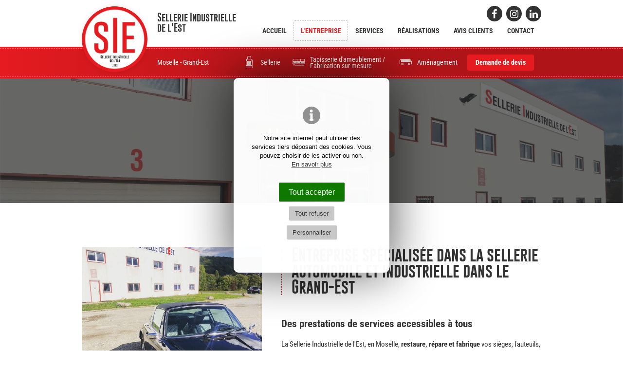

--- FILE ---
content_type: text/html; charset=UTF-8
request_url: https://www.57sie.com/fr/lentreprise
body_size: 5593
content:
<!DOCTYPE html><html lang="fr"><head> <meta charset="UTF-8"/> <meta http-equiv="X-UA-Compatible" content="IE=edge"> <title>L'entreprise - Sellerie Industrielle de l'Est</title> <meta name="description" content="Entreprise spécialisée dans la sellerie automobile et industrielle dans le Grand-Est Des prestations de services accessibles à tous  La Sellerie Industrielle..."/> <meta name="keywords" content="Sellerie Industrielle de l'Est, sellerie, tapisserie, aménagement, véhicules, hotellerie, auto, moto, sièges, grosbliederstroff, moselle, grand-est, rénovation, bus"/> <meta name="author" content="Sellerie Industrielle de l'Est"/> <meta name="robots" content="All"/> <meta name="viewport" content="initial-scale=1.0, width=device-width"/> <meta property="og:title" content="L'entreprise"/><meta property="og:type" content="article"/><meta property="og:url" content="https://www.57sie.com/fr/lentreprise"/><meta property="og:description" content="Entreprise spécialisée dans la sellerie automobile et industrielle dans le Grand-Est Des prestations de services accessibles à tous  La Sellerie Industrielle de l'Est, en Moselle, restaure, ..."/><meta property="og:locale" content="fr_FR"/><meta property="og:site_name" content="Sellerie Industrielle de l'Est"/> <meta property="article:author" content="https://www.facebook.com/sie57/"/><meta property="article:section" content="France"/><meta property="og:image" content="https://www.57sie.com/images/contenus/categories/5-3442686819772282834718445897686627702523146n.jpg"/> <meta property="og:image:width" content="600"/> <meta property="og:image:height" content="600"/> <base href="https://www.57sie.com/"/> <link rel="alternate" type="application/rss+xml" title="Réalisations" href="fr/realisations/rss"/> <link href="includes/css/style_ordi.css?v=7" rel="stylesheet" media="screen"/> <link href="includes/css/style_print.css?v=7" rel="stylesheet" media="print"/> <link rel="apple-touch-icon" sizes="180x180" href="https://www.57sie.com/images/icons/apple-touch-icon.png"><link rel="icon" type="image/png" sizes="32x32" href="https://www.57sie.com/images/icons/favicon-32x32.png"><link rel="icon" type="image/png" sizes="16x16" href="https://www.57sie.com/images/icons/favicon-16x16.png"><link rel="manifest" href="https://www.57sie.com/images/icons/site.webmanifest"><link rel="mask-icon" href="https://www.57sie.com/images/icons/safari-pinned-tab.svg" color="#e51b20"><meta name="msapplication-TileColor" content="#ffffff"><meta name="msapplication-config" content="https://www.57sie.com/images/icons/browserconfig.xml"><meta name="theme-color" content="#ffffff"> <link rel="shortcut icon" href="https://www.57sie.com/favicon.ico"> <!--[if lt IE 9]> <script type="text/javascript" src="includes/js/iefix.min.js"></script><![endif]--> <link rel="canonical" href="https://www.57sie.com/fr/lentreprise"/></head><body class="textes liste " itemscope itemtype="http://schema.org/WebPage" data-lng="fr"><script>var j2vd=[];</script>  <div id="principal"> <!--[if IE 9]> <div id="ie9"> <![endif]--> <!--[if lte IE 8]> <div id="ie8"> <![endif]--> <header id="header_principal"> <div class="content_header"> <div id="main_header"> <div class="limit_width"> <div> <a href="./fr/" title="Sellerie Industrielle de l'Est" id="logo"> <img src="images/logo-sie.png" alt="Sellerie Industrielle de l'Est" title="Sellerie Industrielle de l'Est" width="287" height="287"/> </a> <a href="./fr/" title="Sellerie Industrielle de l'Est" id="nom" class="no-print"> Sellerie Industrielle <br/>de l'Est <address class="visible-mobile visible-tab no-print">Moselle - Grand-Est</address> </a> <div id="open_menu" title="Menu" class="2vopen" data-target="#nav_principale" ><span class="icon icon-menu"></span></div> <div class="only-print"> <span class="icon icon-phone"></span> 03 87 84 02 10 <br/> <span class="icon icon-mail"></span> sie2@wanadoo.fr </div> </div> <nav id="nav_principale"> <div class="limit_width"> <ul> <li> <a href="fr/#" class="onglet6" title="Accueil" >Accueil</a> </li> <li> <a href="fr/lentreprise" class="onglet6 selected" title="L'entreprise" >L'entreprise</a> </li> <li> <a href="fr/services" class="onglet6" title="Services" >Services</a> <ul> <li><a href="fr/sellerie" title="Sellerie" >Sellerie</a></li> <li><a href="fr/tapisserie-dameublement" title="Tapisserie d'ameublement" >Tapisserie d'ameublement</a></li> <li><a href="fr/amenagement" title="Aménagement" >Aménagement</a></li> </ul> </li> <li> <a href="fr/realisations" class="onglet6" title="Réalisations" >Réalisations</a> </li> <li> <a href="fr/avis-clients" class="onglet6" title="Avis clients" >Avis clients</a> </li> <li> <a href="fr/contact" class="onglet6" title="Contact" >Contact</a> </li> <li class="scl-link"> <a href="https://www.facebook.com/sie57/" target="_blank" title="Sellerie Industrielle de l'Est sur Facebook"><span class="icon icon-fbk"></span></a> <a href="https://www.instagram.com/sellerie_industrielle_de_l_est/" target="_blank" title="Sellerie Industrielle de l'Est sur Instagram"><span class="icon icon-instg"></span></a> <a href="https://www.linkedin.com/company/sellerie-industrielle-de-l'est/" target="_blank" title="Sellerie Industrielle de l'Est sur Linkedin"><span class="icon icon-lkd"></span></a> </li> </ul> <br class="clearfloat"/> </div> </nav> </div> </div> <div id="nav_services"> <div class="limit_width"> <address class="hidden-mobile hidden-tab no-print">Moselle - Grand-Est</address> <nav> <ul> <li> <a href="fr/sellerie" title="Sellerie" > <span class="icon icon-12"></span> Sellerie </a> <ul> <li><a href="fr/sellerie-automobile" title="Auto">Auto</a></li> <li><a href="fr/sellerie-moto" title="Moto">Moto</a></li> <li><a href="fr/sellerie-bus" title="Bus &amp; Car">Bus &amp; Car</a></li> <li><a href="fr/sellerie-bateau" title="Nautisme">Nautisme</a></li> <li><a href="fr/sellerie-avion" title="Aéronautique">Aéronautique</a></li> <li><a href="fr/sellerie-camping-car" title="Camping-car">Camping-car</a></li> <li><a href="fr/sellerie-utilitaire" title="Utilitaire">Utilitaire</a></li> </ul> </li> <li> <a href="fr/tapisserie-dameublement" title="Tapisserie d'ameublement" > <span class="icon icon-8"></span> Tapisserie d'ameublement / Fabrication sur-mesure </a> <ul> <li><a href="fr/ameublement-residentiel-particulier" title="Résidentiel / Particulier">Résidentiel / Particulier</a></li> <li><a href="fr/ameublement-restauration" title="Restauration">Restauration</a></li> <li><a href="fr/ameublement-salle-de-spectacle-cinema" title="Salle de spectacle / Cinéma">Salle de spectacle / Cinéma</a></li> <li><a href="fr/ameublement-salon-de-coiffure" title="Salon de coiffure">Salon de coiffure</a></li> <li><a href="fr/ameublement-medical" title="Médical">Médical</a></li> <li><a href="fr/ameublement-autre" title="Autre">Autre</a></li> </ul> </li> <li> <a href="fr/amenagement" title="Aménagement" > <span class="icon icon-9"></span> Aménagement </a> <ul> <li><a href="fr/amenagement-utilitaires-et-camions" title="Utilitaire &amp; camion">Utilitaire &amp; camion</a></li> <li><a href="fr/amenagement-camping-car" title="Camping-car">Camping-car</a></li> <li><a href="fr/amenagement-car-bus" title="Car &amp; Bus">Car &amp; Bus</a></li> </ul> </li> <li> <a href="fr/contact" title="Contact" class="bouton-contact" >Demande de devis</a> </li> </ul> </nav> </div> </div> </div> </header> <div id="principal-content"> <section id="col_principale" role="main"> <article> <header> <div class="diaporama-entete"> <div id="slideshow2v-entete" class="slideshow2v responsive"> <div class="slideshow2v_slides"> <img class="slideshow2v_firstimg_control" src="images/contenus/categories/diaporamas/5/5-facade.jpg" style="display: none;" alt="Sellerie Industrielle de l'Est"/> <div class="slideshow2v_slide" style="background-image: url('images/contenus/categories/diaporamas/5/5-facade.jpg');" role="img" aria-label="Sellerie Industrielle de l'Est"></div> </div> <div class="slideshow2v_bullets bullets_sur_slide"></div> <div class="slideshow2v_arrows arrows_sur_slide"> <div class="slideshow2v_arrow slideshow2v_arrow_left"></div> <div class="slideshow2v_arrow slideshow2v_arrow_right"></div> </div> </div> </div> <div class="content_header limit_width"> <h1>L'entreprise</h1> <div class="fil_arianne"> <ol itemscope itemtype="http://schema.org/BreadcrumbList"> <li> <a href="./fr/" title="Sellerie Industrielle de l'Est"><span itemprop="name">Accueil </span></a> </li> <li itemprop="itemListElement" itemscope itemtype="http://schema.org/ListItem"> <a itemprop="item" href="fr/lentreprise" title="L'entreprise"><span itemprop="name">L'entreprise</span></a> <meta itemprop="position" content="1"/> </li> </ol> </div> </div> </header> <div class="detail_categorie"> <div class="row"> <div class="col-5 col-big-6 col-tab-5 col-mobpays-12 col_sticky"> <a href="images/contenus/categories/5-3442686819772282834718445897686627702523146n.jpg" title="L'entreprise" rel="lightbox[galerie]" class="img_principale"> <img src="images/contenus/categories/mini-5-3442686819772282834718445897686627702523146n.jpg" alt="L'entreprise" title="L'entreprise" /> </a> </div> <div class="col-7 col-big-6 col-tab-7 col-mobpays-12"> <h2>Entreprise spécialisée dans la sellerie automobile et industrielle dans le Grand-Est</h2><h3><span id="p36_oo_editor_Editor_1_sandBox">Des prestations de services accessibles à tous </span></h3><p><span id="p11_oo_editor_Editor_1_sandBox">La Sellerie Industrielle de l'Est, en Moselle, <strong>restaure, répare et fabrique</strong> vos sièges, fauteuils, canapés, banquettes, tables d'auscultations, bâches, rideaux, tête de lit, tableau de bord, panneaux de portes et bien plus encore.<span id="p12_oo_editor_Editor_1_sandBox"> <br></span></span><span id="p38_oo_editor_Editor_1_sandBox">Que vous soyez <strong>professionnel de santé, restaurateur, agenceur, décorateur d'intérieur ou particulier, </strong>nous sommes les acteurs qu'il vous faut pour vos projets.<br></span><span id="p37_oo_editor_Editor_1_sandBox">Nous réalisons vos devis gratuitement et vous apportons la qualité de nos conseils dans vos choix de matière et de revêtement.<span id="p16_oo_editor_Editor_1_sandBox"> </span></span></p><h3>L'artisanat au service de vos idées !<span id="p8_oo_editor_Editor_1_sandBox"> </span></h3><p><span id="p35_oo_editor_Editor_1_sandBox">Notre équipe d'artisans, sellier, tapissier, menuisier et couturier, passionnés et impliqués, oeuvre chaque jour pour sublimer les différentes pièces qui leur sont confiées.<strong> </strong></span><strong>Plus qu'un service, nous vous offrons les conseils d'experts du métier, soucieux de la qualité.</strong></p><p><span id="p17_oo_editor_Editor_1_sandBox">N'attendez plus, <a class="couleur-texte" title="Contact" href="fr/contact">contactez nous</a> ! <br><br></span><span></span></p><h3><span>Découvrez notre entreprise en vidéo</span></h3><p><span><iframecc data-cctype="youtube" width="100%" height="400" src="https://www.youtube.com/embed/j67enmXfYSI?si=va3p-KrDBg4dpz7O" ></iframecc></span></p> </div> <br class="clearfloat"/> </div> </div> <section class="liste_categs_filles"> <div class=""> <article class="item"> <div class="bloc_item "> <figure class="col_sticky"> <img src="images/contenus/textes/mini-defaut.jpg" class="lazy" data-src="images/contenus/textes/mini-12-histo.jpg" alt="Historique" title="Historique"/> </figure> <div class="zone_content"> <h2>Historique</h2> <h3>Plus de 35 années d'expériences et de savoir-faire</h3><p>Fondée en 1989 par Monsieur BOESCH Fabien, la Sellerie Industrielle de l'Est est basée à GROSBLIEDERSTROFF dans le département de la Moselle (57). <br>L'entreprise débute son activité dans le domaine de la confection de housses pour les sièges d'autocar et de véhicules.</p><p>Devant le succès grandissant de son activité, et faisant face à de nombreuses sollicitations, l'entreprise a rapidement choisi d'élargir son offre en proposant l'aménagement complet des véhicules, répondant ainsi aux demandes d'une clientèle aussi bien professionnelle que particulière.</p><p>L'entreprise n'a cessé de s'agrandir, acquérant tout au long de ces années l'expérience et le savoir-faire nécessaire pour s'inscrire durablement parmi les<strong> leaders actuels du marché de l'aménagement.</strong></p> </div> <br class="clearfloat"/> </div> </article> <article class="item"> <div class="bloc_item bloc_sans_img"> <div class="zone_content"> <h2>Certifications</h2> <p> </p><table class="tableau_icones"><tr><td><img src="fichiers/browser/images/certifications/anti-feu.png" alt="" width="100" height="100"><h4>ANTI-FEU</h4><p>Conformité aux normes NON FEU allumettes et cigarettes en combustion.</p></td><td><img src="fichiers/browser/images/certifications/anti-toxic.png" alt="" width="100" height="100"><h4>NON TOXIC</h4><p>Conformité aux normes de non-toxicité.</p></td><td><img src="fichiers/browser/images/certifications/resistance-couleur.png" alt="" width="100" height="100"><h4>RESISTANCE COULEUR</h4><p>Stabilité de la couleur au frottement (IS0 11640)</p></td><td><img src="fichiers/browser/images/certifications/protection-uv.png" alt="" width="100" height="100"><h4>ANTI-UV</h4><p>Stabilité de la couleur à la lumière (ISO 105-B02)</p></td><td><img src="fichiers/browser/images/certifications/anti-dechirement.png" alt="" width="100" height="100"><h4>RESISTANCE DECHIREMENT</h4><p>Résistance au déchirement <br>(ISO 3377-1)</p></td><td><img src="fichiers/browser/images/certifications/resistance-flexion.png" alt="" width="100" height="100"><h4>RESISTANCE FLEXION</h4><p>Résistance à la flexion <br>(ISO 5402</p></td><td><img src="fichiers/browser/images/certifications/adherence.png" alt="" width="100" height="100"><h4>ADHERENCE</h4><p>Adhérence de la finition <br>(ISO 11644)</p></td></tr></table> </div> <br class="clearfloat"/> </div> </article> <article class="item"> <div class="bloc_item bloc_sans_img"> <div class="zone_content"> <h2>Presse</h2> <figure class="liste_img_alt"> <a href="images/contenus/textes/14/journal1.jpg" rel="lightbox[galerie]" title="Presse"><img src="images/contenus/textes/mini-defaut.jpg" class="lazy" data-src="images/contenus/textes/14/mini-journal1.jpg" alt="Presse" title="Presse"/></a> <a href="images/contenus/textes/14/journal2.jpg" rel="lightbox[galerie]" title="Presse"><img src="images/contenus/textes/mini-defaut.jpg" class="lazy" data-src="images/contenus/textes/14/mini-journal2.jpg" alt="Presse" title="Presse"/></a> <a href="images/contenus/textes/14/journal3.jpg" rel="lightbox[galerie]" title="Presse"><img src="images/contenus/textes/mini-defaut.jpg" class="lazy" data-src="images/contenus/textes/14/mini-journal3.jpg" alt="Presse" title="Presse"/></a> <br class="clearfloat"/> </figure> </div> <br class="clearfloat"/> </div> </article> <br class="clearfloat"/> </div> </section> <footer> </footer> <div class="limit_width"> </div></article></section> <aside id="col_second"> </aside></div><footer id="footer_principal"> <div id="footer_cta" class="lazy" data-src="images/img_footer.webp"> <div class="encart"> <div class="titre_cta_icones"> <div> <a href="fr/sellerie" title="Sellerie"> <span class="icon icon-12"></span> </a> <a href="fr/tapisserie-dameublement" title="Tapisserie d'ameublement"> <span class="icon icon-8"></span> </a> <a href="fr/amenagement" title="Aménagement"> <span class="icon icon-9"></span> </a> </div> <div class="titre-cta">Vous avez un <span><b>projet</b> ?</span></div> </div> <div class="desc_cta"><p>Vous recherchez un sellier auto, moto, nautique ?<br>Vous recherchez à rénover les sièges ou fauteuils de votre commerce, salle ou habitation ? <br>Vous souhaitez aménager un véhicule pour le transformer ?</p></div> <div class="contact_cta"> <span class="icon icon-cheveron-right hidden-mobile hidden-tab"></span> <div> <a href="tel:+33387840210" title="Téléphoner">03 87 84 02 10</a> <a href="fr/contact" title="Contact" class="bouton-contact">Contact</a> </div> </div> </div> </div> <div id="footer_top"> <a href="./fr/" title="Sellerie Industrielle de l'Est" id="logo-footer"> <img src="images/logo-sie.png" alt="Sellerie Industrielle de l'Est" title="Sellerie Industrielle de l'Est" width="287" height="287"/> </a> <div class="limit_width"> <div class="row"> <div class="col-6 col-tab-12 col_desc"> <p><strong>Entreprise de sellerie, tapisserie et aménagement dans le Grand-Est en Moselle. </strong><br>Aménagement sur mesure et rénovation de mobiliers, sièges, pour les professionnels et les particuliers (véhicules, résidentiel, commerces, médical, événementiel,...)</p> </div> <div class="col-6 col-tab-12"> <address> <p> <span class="icon icon-location"></span> <span>rue du Port<br class="hidden-tab"/> 57520 Grosbliederstroff <br/><small>France</small> </span> </p> <a href="tel:+33387840210" title="Téléphoner" class="couleur-principale"><span class="icon icon-phone"></span><strong>03 87 84 02 10</strong></a> <a href="mailto:sie2@wanadoo.fr" title="Contact Sellerie Industrielle de l'Est"><span class="icon icon-mail"></span> sie2@wanadoo.fr</a> </address> </div> <br class="clearfloat"/> </div> </div> </div> <div id="footer_plan"> <div class="limit_width"> <nav> <ul> <li> <a href="fr/lentreprise" class="rub onglet" title="A propos" >A propos </a> <ul> <li><a href="fr/lentreprise" class="ssrub" title="Qui sommes-nous ? " >Qui sommes-nous ? </a></li> <li><a href="fr/lentreprise" class="ssrub" title="Nos certifications " >Nos certifications </a></li> <li><a href="fr/contact#plan" class="ssrub" title="Où nous trouver " >Où nous trouver </a></li> </ul> </li> <li> <a href="fr/sellerie" class="rub onglet" title="Sellerie" >Sellerie </a> <ul> <li><a href="fr/sellerie-automobile" class="ssrub" title="Auto" >Auto</a></li> <li><a href="fr/sellerie-moto" class="ssrub" title="Moto" >Moto</a></li> <li><a href="fr/sellerie-bus" class="ssrub" title="Bus &amp; Car" >Bus &amp; Car</a></li> <li><a href="fr/sellerie-bateau" class="ssrub" title="Nautisme" >Nautisme</a></li> <li><a href="fr/sellerie-avion" class="ssrub" title="Aéronautique" >Aéronautique</a></li> <li><a href="fr/sellerie-camping-car" class="ssrub" title="Camping-car" >Camping-car</a></li> <li><a href="fr/sellerie-utilitaire" class="ssrub" title="Utilitaire" >Utilitaire</a></li> </ul> </li> <li> <a href="fr/tapisserie-dameublement" class="rub onglet" title="Tapisserie d'ameublement" >Tapisserie d'ameublement <br/>/ Fabrication sur-mesure </a> <ul> <li><a href="fr/ameublement-residentiel-particulier" class="ssrub" title="Résidentiel / Particulier" >Résidentiel / Particulier</a></li> <li><a href="fr/ameublement-restauration" class="ssrub" title="Restauration" >Restauration</a></li> <li><a href="fr/ameublement-salle-de-spectacle-cinema" class="ssrub" title="Salle de spectacle / Cinéma" >Salle de spectacle / Cinéma</a></li> <li><a href="fr/ameublement-salon-de-coiffure" class="ssrub" title="Salon de coiffure" >Salon de coiffure</a></li> <li><a href="fr/ameublement-medical" class="ssrub" title="Médical" >Médical</a></li> <li><a href="fr/ameublement-autre" class="ssrub" title="Autre" >Autre</a></li> </ul> </li> <li> <a href="fr/amenagement" class="rub onglet" title="Aménagement" >Aménagement </a> <ul> <li><a href="fr/amenagement-utilitaires-et-camions" class="ssrub" title="Utilitaire &amp; camion" >Utilitaire &amp; camion</a></li> <li><a href="fr/amenagement-camping-car" class="ssrub" title="Camping-car" >Camping-car</a></li> <li><a href="fr/amenagement-car-bus" class="ssrub" title="Car &amp; Bus" >Car &amp; Bus</a></li> </ul> </li> <li> <a href="fr/contact" class="rub onglet" title="Contact" >Contact </a> <ul> <li><a href="fr/contact" class="ssrub" title="Nous écrire " >Nous écrire </a></li> <li><a href="fr/contact" class="ssrub" title="Demande de devis " >Demande de devis </a></li> </ul> </li> </ul> </nav> <div class="scl-link"> <b>Retrouvez-nous </b><br/> <a href="https://www.facebook.com/sie57/" target="_blank" title="Sellerie Industrielle de l'Est sur Facebook"><span class="icon icon-fbk"></span></a> <a href="https://www.instagram.com/sellerie_industrielle_de_l_est/" target="_blank" title="Sellerie Industrielle de l'Est sur Instagram"><span class="icon icon-instg"></span></a> <a href="https://www.linkedin.com/company/sellerie-industrielle-de-l'est/" target="_blank" title="Sellerie Industrielle de l'Est sur Linkedin"><span class="icon icon-lkd"></span></a> </div> </div> </div> <div id="footer_bottom"> <div class="limit_width"> <div class="goto 2vscrollto" data-target="#header_principal" data-timeopen="0.5"><span class="icon icon-cheveron-up"></span></div> <div> <a href="fr/mentions-legales" title="Mentions légales" id="mentions">Mentions légales</a> <a href="fr/mentions-legales#donnees" id="mentions-donnees" title="Données personnelles">Données personnelles</a> <a href="fr/mentions-legales#cookies" id="mentions-cookies" title="Préférences cookies">Cookies</a> </div> <div> <span class="reasite">Site réalisé par <a href='https://www.2vcreation.com' target='_blank' title='2Vcréation' id='reasite'>2Vcréation</a> </span> </div> </div> </div></footer><!--[if lte IE 8]></div> <![endif]--><!--[if IE 9]></div> <![endif]--></div><script type="application/ld+json"> { "@context": "http://schema.org", "@graph": [ { "@type": "Organization", "name": "Sellerie Industrielle de l'Est", "logo": "https://www.57sie.com/images/logo-sie.png", "image": [ "https://www.57sie.com/images/logo-sie.png" ], "address": { "@type": "PostalAddress", "addressLocality": "Grosbliederstroff , France", "postalCode": "F-57520", "streetAddress": "rue du Port" }, "telephone": "(33 3) 87 84 02 10", "email": "sie2@wanadoo.fr", "url": "https://www.57sie.com/", "sameAs": [ "https://www.facebook.com/sie57/", "https://www.instagram.com/sellerie_industrielle_de_l_est/", "https://www.linkedin.com/company/sellerie-industrielle-de-l'est/" ], "geo":[ { "@type": "GeoCoordinates", "latitude": "49.15230999505784", "longitude": "7.034546922204403" } ] }, { "@type": "WebSite", "name": "Sellerie Industrielle de l'Est", "alternateName": "", "url": "https://www.57sie.com/", "image": [ "https://www.57sie.com/images/logo.png" ] } ]
}</script><script type="text/javascript" src="includes/js/2vms.min.js?v=1" async></script><script type="text/javascript"> j2vd.push(function () { $('.lazy').Lazy(); });</script> <script type="text/javascript"> var checkAsyncLoad = setInterval(function () { if (typeof (j2vms) != "undefined") { clearInterval(checkAsyncLoad); if (j2vd.length > 0) { for (var key in j2vd) { j2vd[key](); } } j2vd = { push: function (f) { f(); } }; } }, 10);</script></body></html>

--- FILE ---
content_type: text/css
request_url: https://www.57sie.com/includes/css/style_ordi.css?v=7
body_size: 18926
content:
/*! Fichier CSS - 2VMS - 2015-2019 *//*! www.2vcreation.com - Virginie Fasano */a,abbr,acronym,address,applet,article,aside,audio,b,big,blockquote,body,canvas,caption,center,cite,code,dd,del,details,dfn,div,dl,dt,em,embed,fieldset,figcaption,figure,footer,form,h1,h2,h3,h4,h5,h6,header,html,i,iframe,img,ins,kbd,label,legend,li,mark,menu,nav,object,ol,output,p,pre,q,ruby,s,samp,section,small,span,strike,strong,sub,summary,sup,table,tbody,td,tfoot,th,thead,time,tr,tt,u,ul,var,video{margin:0;padding:0;border:0;font:inherit;font-style:normal}article,aside,details,figcaption,figure,footer,header,menu,nav,section{display:block}body{line-height:1}li,ol,ul{list-style:none}blockquote,q{quotes:none}blockquote:after,blockquote:before,q:after,q:before{content:none}table{border-collapse:collapse;border-spacing:0}*,::after,::before{box-sizing:border-box;min-width:0;min-height:0}@font-face{font-family:icomoon;src:url(../typos/icon/fonts/icomoon.eot?3);src:url(../typos/icon/fonts/icomoon.eot?3#iefix) format('embedded-opentype'),url(../typos/icon/fonts/icomoon.ttf?3) format('truetype'),url(../typos/icon/fonts/icomoon.woff?3) format('woff'),url(../typos/icon/fonts/icomoon.svg?3#icomoon) format('svg');font-weight:400;font-style:normal;font-display:swap}.icon,[class*=" icon-"],[class^=icon-]{font-family:icomoon!important;speak:none;font-style:normal;font-weight:400;font-variant:normal;text-transform:none;line-height:1;-webkit-font-smoothing:antialiased;-moz-osx-font-smoothing:grayscale}.icon-alert-circle:before{content:"\e919"}.icon-alert:before{content:"\e91a"}.icon-arrow-thin-down:before{content:"\e910"}.icon-arrow-thin-left:before{content:"\e911"}.icon-arrow-thin-right:before{content:"\e912"}.icon-arrow-thin-up:before{content:"\e913"}.icon-at-symbol:before{content:"\e91e"}.icon-bookmark:before{content:"\e92b"}.icon-calendar:before{content:"\e90f"}.icon-camera:before{content:"\e918"}.icon-check:before{content:"\e906"}.icon-check-outline:before{content:"\e942"}.icon-checkbox-checked:before{content:"\e943"}.icon-cheveron-down:before{content:"\e925"}.icon-cheveron-left:before{content:"\e926"}.icon-cheveron-right:before{content:"\e927"}.icon-cheveron-up:before{content:"\e92a"}.icon-clock:before{content:"\e93d"}.icon-download:before{content:"\e907"}.icon-external-link:before{content:"\e91f"}.icon-eye:before{content:"\e91c"}.icon-file:before{content:"\e90d"}.icon-file-text:before{content:"\e904"}.icon-filter:before{content:"\e90a"}.icon-gift:before{content:"\e921"}.icon-view-tile:before{content:"\e922"}.icon-heart:before{content:"\e90b"}.icon-question:before{content:"\e90c"}.icon-home:before{content:"\e92c"}.icon-image:before{content:"\e92d"}.icon-information-outline:before{content:"\e915"}.icon-link:before{content:"\e93b"}.icon-view-list:before{content:"\e939"}.icon-spinner:before{content:"\e93f"}.icon-lock:before{content:"\e940"}.icon-mail:before{content:"\e908"}.icon-map:before{content:"\e909"}.icon-location:before{content:"\e90e"}.icon-menu:before{content:"\e93a"}.icon-comments:before{content:"\e945"}.icon-comment:before{content:"\e905"}.icon-minus:before{content:"\e923"}.icon-minus-outline:before{content:"\e924"}.icon-paperclip:before{content:"\e947"}.icon-phone:before{content:"\e917"}.icon-chart-pie:before{content:"\e93e"}.icon-plus:before{content:"\e934"}.icon-add-outline:before{content:"\e935"}.icon-power:before{content:"\e944"}.icon-printer:before{content:"\e936"}.icon-undo:before{content:"\e91d"}.icon-feed:before{content:"\e937"}.icon-search:before{content:"\e938"}.icon-share:before{content:"\e914"}.icon-shopping-basket:before{content:"\e928"}.icon-shopping-cart:before{content:"\e929"}.icon-smartphone:before{content:"\e93c"}.icon-checkbox-unchecked:before{content:"\e916"}.icon-star:before{content:"\e932"}.icon-tag:before{content:"\e933"}.icon-thumbs-up:before{content:"\e948"}.icon-truck:before{content:"\e949"}.icon-user:before{content:"\e92e"}.icon-video-camera:before{content:"\e941"}.icon-close:before{content:"\e92f"}.icon-close-outline:before{content:"\e946"}.icon-zoom-in:before{content:"\e930"}.icon-zoom-out:before{content:"\e931"}.icon-12:before{content:"\e902";color:#fff}.icon-9:before{content:"\e900";color:#fff}.icon-8:before{content:"\e901";color:#fff}.icon-twr:before{content:"\e903"}.icon-twr-square:before{content:"\e91b"}.icon-tktk:before{content:"\e920"}.icon-lkd-square:before{content:"\f08c"}.icon-fbk:before{content:"\f09a"}.icon-pintr-square:before{content:"\f0d3"}.icon-lkd:before{content:"\f0e1"}.icon-ytb:before{content:"\f167"}.icon-ytb-play:before{content:"\f16a"}.icon-instg:before{content:"\f16d"}.icon-fbk-square:before{content:"\f230"}.icon-pintr:before{content:"\f231"}.icon-quote-left:before{content:"\e977"}.icon-quote-right:before{content:"\e978"}@font-face{font-family:Gobold;src:url(../typos/gobold_regular-webfont.woff2) format('woff2'),url(../typos/gobold_regular-webfont.woff) format('woff');font-weight:400;font-style:normal;font-display:swap}@font-face{font-family:Gobold-Hollow;src:url(../typos/gobold_hollow_bold-webfont.woff2) format('woff2'),url(../typos/gobold_hollow_bold-webfont.woff) format('woff');font-weight:400;font-style:normal;font-display:swap}@font-face{font-family:RobotoCondensed;src:url(../typos/RobotoCondensed-Regular.woff2) format('woff2'),url(../typos/RobotoCondensed-Regular.woff) format('woff');font-weight:400;font-style:normal;font-display:swap}@font-face{font-family:RobotoCondensed-Bold;src:url(../typos/RobotoCondensed-Bold.woff2) format('woff2'),url(../typos/RobotoCondensed-Bold.woff) format('woff');font-weight:400;font-style:normal;font-display:swap}body{font-size:15px;font-family:RobotoCondensed,Arial,Helvetica,sans-serif;line-height:1.4em;color:#333;min-width:320px;-webkit-text-size-adjust:none;background-color:#fff}@media screen and (min-width:1360px){body{font-size:18px}}@media screen and (min-width:1980px){body{font-size:20px}}.couleur-texte{color:#333}.couleur-principale{color:#e51b20}.couleur-secondaire{color:#5b5b5b}.petit{font-size:.8em;color:#747474}.grand{font-size:1.125em}p{margin-bottom:26.67px;line-height:1.4em}p+h2{margin-top:72px}p+h3{margin-top:48px}b,strong{font-family:RobotoCondensed-Bold,RobotoCondensed,Arial,Helvetica,sans-serif}em,i{font-style:italic}small{font-size:.8em;color:#747474}time{color:#747474}sub,sup{font-size:.5em;line-height:0}.lien{-webkit-border-radius:3px;-moz-border-radius:3px;border-radius:3px;padding:6px 15px;background-color:#747474;color:#fff;text-transform:uppercase;font-size:.8em;transition:background-color .3s ease 0s;line-height:1em}@media screen and (min-width:1600px){.lien{padding:7.5px 18.75px}}@media screen and (max-width:1023.9px){.lien{padding:4.8px 12px}}.lien:hover{background-color:#cf181c;color:#fff}.bouton{-webkit-border-radius:3px;-moz-border-radius:3px;border-radius:3px;position:relative;border:1px dashed #c1c1c1;padding:.7em 1.2em;color:#333;font-size:1em;font-family:RobotoCondensed,Arial,Helvetica,sans-serif;cursor:pointer;transition:background-color .3s ease 0s;line-height:1em}.bouton:hover{background-color:#cf181c;color:#fff}.bouton-contact{-webkit-border-radius:3px;-moz-border-radius:3px;border-radius:3px;position:relative;border:1px dashed #c1c1c1;padding:.7em 1.2em;color:#333;font-size:1em;font-family:RobotoCondensed,Arial,Helvetica,sans-serif;cursor:pointer;transition:background-color .3s ease 0s;line-height:1em;display:inline-block;white-space:nowrap;margin-bottom:5px;background:#e51b20;color:#fff;border:1px solid #e51b20;font-family:RobotoCondensed-Bold,RobotoCondensed,Arial,Helvetica,sans-serif}.bouton-contact:hover{background-color:#cf181c;color:#fff}.titre-1,h1{font-family:Gobold,RobotoCondensed-Bold,RobotoCondensed,Arial,Helvetica,sans-serif;font-size:3.5em;color:#e51b20;line-height:1.1em;margin-bottom:40px}@media screen and (max-width:1599.9px){.titre-1,h1{font-size:2.275em}}@media screen and (max-width:759.9px){.titre-1,h1{font-size:1.575em}}.titre-2,h2{font-family:Gobold,RobotoCondensed-Bold,RobotoCondensed,Arial,Helvetica,sans-serif;font-size:2em;color:#333;line-height:1.1em;margin-bottom:48px;border-left:1px dashed #e51b20;padding-left:20px}@media screen and (max-width:1023.9px){.titre-2,h2{font-size:1.8em}}@media screen and (max-width:759.9px){.titre-2,h2{font-size:1.6em}}.titre-3,h3{font-family:RobotoCondensed-Bold,RobotoCondensed,Arial,Helvetica,sans-serif;font-size:1.4em;line-height:1.1em;margin-bottom:20px;color:#333}@media screen and (max-width:1023.9px){.titre-3,h3{font-size:1.19em}}.titre-4,h4{font-family:Gobold,RobotoCondensed-Bold,RobotoCondensed,Arial,Helvetica,sans-serif;font-size:1.15em;margin-bottom:10px;line-height:1.2em}@media screen and (max-width:1023.9px){.titre-4,h4{font-size:.9775em}}.titre-5,h5{font-family:Gobold,RobotoCondensed-Bold,RobotoCondensed,Arial,Helvetica,sans-serif;font-size:1em;color:#e51b20}.titre-6,h6{font-family:Gobold,RobotoCondensed-Bold,RobotoCondensed,Arial,Helvetica,sans-serif;font-size:.85em}a{color:#e51b20;text-decoration:none}a.selected,a:hover{color:#af1418}ul{margin-bottom:40px}ul li{margin-left:1em;list-style:none;line-height:1.3em;margin-bottom:5px}ul li:before{font-family:icomoon!important;speak:none;font-style:normal;font-weight:400;font-variant:normal;text-transform:none;line-height:1;-webkit-font-smoothing:antialiased;-moz-osx-font-smoothing:grayscale;content:"\e927";display:inline-block;font-size:1em;color:#e51b20;vertical-align:middle}ul li ul{margin-top:5px;margin-bottom:0!important}ul li ul li:before{color:#333;font-size:8px}ul[style="list-style-type:circle;"] li:before,ul[style="list-style-type: circle;"] li:before{content:"\2218";color:#e51b20;font-size:20px}ul[style="list-style-type:disc;"] li:before,ul[style="list-style-type: disc;"] li:before{content:"\2022";color:#e51b20;font-size:20px}ul[style="list-style-type:square;"] li:before,ul[style="list-style-type: square;"] li:before{content:"\25AA";color:#e51b20;font-size:20px;line-height:15px}.flottant-gauche{float:left;margin-right:40px}.flottant-droite{float:right;margin-left:40px}img{-webkit-border-radius:3px;-moz-border-radius:3px;border-radius:3px;max-width:100%;height:auto}table{width:100%}table th{border:1px solid #c6171b;background-color:#e51b20;color:#fff;padding:10px 15px;font-family:RobotoCondensed-Bold,RobotoCondensed,Arial,Helvetica,sans-serif;font-size:1.1em}@media screen and (min-width:1600px){table th{padding:12.5px 18.75px}}@media screen and (max-width:1023.9px){table th{padding:8px 12px}}table th .petit,table th small{color:#fff}table th p{margin-bottom:0}table td{border:1px solid #c1c1c1;padding:10px 15px;line-height:1.2em}@media screen and (min-width:1600px){table td{padding:12.5px 18.75px}}@media screen and (max-width:1023.9px){table td{padding:8px 12px}}table.sans-bordure td{border:none!important;padding:0!important}@media screen and (max-width:559.9px){table td,table th{font-size:10px!important}}.table-col-minimum{width:1px;min-width:0;padding:10px 15px;white-space:nowrap}@media screen and (min-width:1600px){.table-col-minimum{padding:12.5px 18.75px}}@media screen and (max-width:1023.9px){.table-col-minimum{padding:8px 12px}}hr{height:1px;margin:40px 0;color:#c1c1c1;background-color:#c1c1c1;border:none}.encart{background-color:#fff;-webkit-box-shadow:0 0 30px rgba(0,0,0,.1);-moz-box-shadow:0 0 30px rgba(0,0,0,.1);box-shadow:0 0 30px rgba(0,0,0,.1);padding:30px 30px;-webkit-border-radius:3px;-moz-border-radius:3px;border-radius:3px}@media screen and (min-width:1600px){.encart{padding:37.5px 37.5px}}@media screen and (max-width:1023.9px){.encart{padding:24px 24px}}.encart p:last-child{margin-bottom:0}.encart_principal{background-color:#e51b20;color:#fff}.encart_bordure{border:1px solid #c1c1c1;padding:30px 30px}@media screen and (min-width:1600px){.encart_bordure{padding:37.5px 37.5px}}@media screen and (max-width:1023.9px){.encart_bordure{padding:24px 24px}}.lien_encart_principal{color:#fff!important}.sur_titre{text-transform:uppercase;color:#e51b20;letter-spacing:2px;margin-bottom:10px}.clearfloat{clear:both;height:0;font-size:1px;line-height:0}.projets.detail .fil_arianne ol li:nth-of-type(3),.projets.detail .fil_arianne ol li:nth-of-type(4),.projets.detail .fil_arianne ol li:nth-of-type(5){display:none!important}.projets.liste .fil_arianne ol li:nth-of-type(2){display:none!important}.projets.liste h1.reduction_titre b{display:block}.projets .liste_services{margin-bottom:120px}@media screen and (max-width:1359.9px){.projets .liste_services{margin-bottom:60px}}@media screen and (max-width:1023.9px){.projets .liste_services{margin-bottom:30px}}.projets.liste .detail_categorie .liste_img_alt{margin:0 0 60px 0}.projets.liste .detail_categorie .liste_img_alt a{width:100%}@media screen and (min-width:1024px){.projets .nav_sans_desc{display:flex;align-items:flex-start;gap:40px}.projets .nav_sans_desc>*{flex-grow:1;flex-basis:50%;margin-top:0}}.projets .liste_rea{background-color:#f6f6f6;background-image:url(../../images/bg-motif1.webp)}.projets .liste_rea h2{display:inline-block;width:auto;margin:0 auto 40px auto;padding-left:30px;padding-right:30px;border-right:1px dashed #e51b20}.projets .liste_rea .intro{text-align:center;margin-bottom:80px}@media screen and (max-width:1359.9px){.projets .liste_rea .intro{margin-bottom:40px}}@media screen and (max-width:559.9px){.projets .liste_rea .liste_vignette{margin:0}}.projets .liste_item .liste_vignette .item .bloc_item{position:relative;overflow:hidden}.projets .liste_item .liste_vignette .item .zone_content{position:absolute;bottom:5%;left:5%;width:90%;flex-direction:row;-webkit-border-radius:3px;-moz-border-radius:3px;border-radius:3px;align-items:center;text-decoration:none!important;background-color:#fff;-webkit-box-shadow:0 0 30px rgba(0,0,0,.1);-moz-box-shadow:0 0 30px rgba(0,0,0,.1);box-shadow:0 0 30px rgba(0,0,0,.1);-webkit-transform:translateY(150%);-moz-transform:translateY(150%);-ms-transform:translateY(150%);-o-transform:translateY(150%);transform:translateY(150%);-webkit-transition:.3s ease;-moz-transition:.3s ease;-ms-transition:.3s ease;-o-transition:.3s ease;transition:.3s ease}.projets .liste_item .liste_vignette .item .zone_content h3{margin-bottom:0}.projets .liste_item .liste_vignette .item .zone_content small{color:#e51b20}.projets .liste_item .liste_vignette .item:hover .zone_content{-webkit-transform:translateY(0);-moz-transform:translateY(0);-ms-transform:translateY(0);-o-transform:translateY(0);transform:translateY(0)}#preview_projet .row{display:flex;flex-direction:column-reverse}#preview_projet h1{margin-bottom:20px}#preview_projet img{width:100%}@media screen and (min-width:1024px){.liste_item.liste_temoign .item{width:33.3333%}}.liste_item.liste_temoign .item .bloc_item{box-shadow:none}.liste_item.liste_temoign .item .bloc_item .zone_content{background-color:#f6f6f6;position:relative}.liste_item.liste_temoign .item .bloc_item .zone_content:before{content:"\e978";display:block;font-family:icomoon!important;speak:none;font-style:normal;font-weight:400;font-variant:normal;text-transform:none;line-height:1;-webkit-font-smoothing:antialiased;-moz-osx-font-smoothing:grayscale;position:absolute;top:0;left:0;color:#c1c1c1;font-size:2em;-webkit-transform:translate(-40%,-40%);-moz-transform:translate(-40%,-40%);-ms-transform:translate(-40%,-40%);-o-transform:translate(-40%,-40%);transform:translate(-40%,-40%)}.liste_item.liste_temoign .item .bloc_item .zone_content:after{display:block;content:"";border-style:solid;border-width:15px 10px 0 10px;border-color:#f6f6f6 transparent transparent transparent;position:absolute;bottom:-14px;left:20px}.liste_item.liste_temoign .item small{display:block;text-align:right}@media screen and (max-width:559.9px){.articles .item time{display:block;font-size:.9em}}.articles.detail .detail_contenu{margin-top:0!important}.articles.detail .header-article{-webkit-border-radius:3px;-moz-border-radius:3px;border-radius:3px;position:relative;background-color:#f6f6f6;border-right:none;border-left:none;padding:.5em;line-height:26px}.detail_temoign .icon-quote-right{color:#c1c1c1;font-size:2em}/*! Fichier CSS MAP - 2VMS - 2019 *//*! www.2vcreation.com - Virginie Fasano */.leaflet-image-layer,.leaflet-layer,.leaflet-marker-icon,.leaflet-marker-shadow,.leaflet-pane,.leaflet-pane>canvas,.leaflet-pane>svg,.leaflet-tile,.leaflet-tile-container,.leaflet-zoom-box{position:absolute;left:0;top:0}.leaflet-container{overflow:hidden}.leaflet-marker-icon,.leaflet-marker-shadow,.leaflet-tile{-webkit-user-select:none;-moz-user-select:none;user-select:none;-webkit-user-drag:none}.leaflet-safari .leaflet-tile{image-rendering:-webkit-optimize-contrast}.leaflet-safari .leaflet-tile-container{width:1600px;height:1600px;-webkit-transform-origin:0 0}.leaflet-marker-icon,.leaflet-marker-shadow{display:block}.leaflet-container .leaflet-marker-pane img,.leaflet-container .leaflet-overlay-pane svg,.leaflet-container .leaflet-shadow-pane img,.leaflet-container .leaflet-tile-pane img,.leaflet-container img.leaflet-image-layer{max-width:none!important;max-height:none!important}.leaflet-container.leaflet-touch-zoom{-ms-touch-action:pan-x pan-y;touch-action:pan-x pan-y}.leaflet-container.leaflet-touch-drag{-ms-touch-action:pinch-zoom;touch-action:none;touch-action:pinch-zoom}.leaflet-container.leaflet-touch-drag.leaflet-touch-zoom{-ms-touch-action:none;touch-action:none}.leaflet-container{-webkit-tap-highlight-color:transparent}.leaflet-container a{-webkit-tap-highlight-color:rgba(51,181,229,.4)}.leaflet-tile{filter:inherit;visibility:hidden}.leaflet-tile-loaded{visibility:inherit}.leaflet-zoom-box{width:0;height:0;-moz-box-sizing:border-box;box-sizing:border-box;z-index:800}.leaflet-overlay-pane svg{-moz-user-select:none}.leaflet-pane{z-index:400}.leaflet-tile-pane{z-index:200}.leaflet-overlay-pane{z-index:400}.leaflet-shadow-pane{z-index:500}.leaflet-marker-pane{z-index:600}.leaflet-tooltip-pane{z-index:650}.leaflet-popup-pane{z-index:700}.leaflet-map-pane canvas{z-index:100}.leaflet-map-pane svg{z-index:200}.leaflet-vml-shape{width:1px;height:1px}.lvml{behavior:url(#default#VML);display:inline-block;position:absolute}.leaflet-control{position:relative;z-index:800;pointer-events:visiblePainted;pointer-events:auto}.leaflet-bottom,.leaflet-top{position:absolute;z-index:1000;pointer-events:none}.leaflet-top{top:0}.leaflet-right{right:0}.leaflet-bottom{bottom:0}.leaflet-left{left:0}.leaflet-control{float:left;clear:both}.leaflet-right .leaflet-control{float:right}.leaflet-top .leaflet-control{margin-top:10px}.leaflet-bottom .leaflet-control{margin-bottom:10px}.leaflet-left .leaflet-control{margin-left:10px}.leaflet-right .leaflet-control{margin-right:10px}.leaflet-fade-anim .leaflet-tile{will-change:opacity}.leaflet-fade-anim .leaflet-popup{opacity:0;-webkit-transition:opacity .2s linear;-moz-transition:opacity .2s linear;-o-transition:opacity .2s linear;transition:opacity .2s linear}.leaflet-fade-anim .leaflet-map-pane .leaflet-popup{opacity:1}.leaflet-zoom-animated{-webkit-transform-origin:0 0;-ms-transform-origin:0 0;transform-origin:0 0}.leaflet-zoom-anim .leaflet-zoom-animated{will-change:transform}.leaflet-zoom-anim .leaflet-zoom-animated{-webkit-transition:-webkit-transform .25s cubic-bezier(0,0,.25,1);-moz-transition:-moz-transform .25s cubic-bezier(0,0,.25,1);-o-transition:-o-transform .25s cubic-bezier(0,0,.25,1);transition:transform .25s cubic-bezier(0,0,.25,1)}.leaflet-pan-anim .leaflet-tile,.leaflet-zoom-anim .leaflet-tile{-webkit-transition:none;-moz-transition:none;-o-transition:none;transition:none}.leaflet-zoom-anim .leaflet-zoom-hide{visibility:hidden}.leaflet-interactive{cursor:pointer}.leaflet-grab{cursor:-webkit-grab;cursor:-moz-grab}.leaflet-crosshair,.leaflet-crosshair .leaflet-interactive{cursor:crosshair}.leaflet-control,.leaflet-popup-pane{cursor:auto}.leaflet-dragging .leaflet-grab,.leaflet-dragging .leaflet-grab .leaflet-interactive,.leaflet-dragging .leaflet-marker-draggable{cursor:move;cursor:-webkit-grabbing;cursor:-moz-grabbing}.leaflet-image-layer,.leaflet-marker-icon,.leaflet-marker-shadow,.leaflet-pane>svg path,.leaflet-tile-container{pointer-events:none}.leaflet-image-layer.leaflet-interactive,.leaflet-marker-icon.leaflet-interactive,.leaflet-pane>svg path.leaflet-interactive{pointer-events:visiblePainted;pointer-events:auto}.leaflet-container{background:#ddd;outline:0}.leaflet-container a{color:#0078A8}.leaflet-container a.leaflet-active{outline:2px solid orange}.leaflet-zoom-box{border:2px dotted #38f;background:rgba(255,255,255,.5)}.leaflet-container{font:12px/1.5 "Helvetica Neue",Arial,Helvetica,sans-serif}.leaflet-bar{box-shadow:0 1px 5px rgba(0,0,0,.65);border-radius:4px}.leaflet-bar a,.leaflet-bar a:hover{background-color:#fff;border-bottom:1px solid #ccc;width:26px;height:26px;line-height:26px;display:block;text-align:center;text-decoration:none;color:#000}.leaflet-bar a,.leaflet-control-layers-toggle{background-position:50% 50%;background-repeat:no-repeat;display:block}.leaflet-bar a:hover{background-color:#f4f4f4}.leaflet-bar a:first-child{border-top-left-radius:4px;border-top-right-radius:4px}.leaflet-bar a:last-child{border-bottom-left-radius:4px;border-bottom-right-radius:4px;border-bottom:none}.leaflet-bar a.leaflet-disabled{cursor:default;background-color:#f4f4f4;color:#bbb}.leaflet-touch .leaflet-bar a{width:30px;height:30px;line-height:30px}.leaflet-touch .leaflet-bar a:first-child{border-top-left-radius:2px;border-top-right-radius:2px}.leaflet-touch .leaflet-bar a:last-child{border-bottom-left-radius:2px;border-bottom-right-radius:2px}.leaflet-control-zoom-in,.leaflet-control-zoom-out{font:700 18px 'Lucida Console',Monaco,monospace;text-indent:1px}.leaflet-touch .leaflet-control-zoom-in,.leaflet-touch .leaflet-control-zoom-out{font-size:22px}.leaflet-control-layers{box-shadow:0 1px 5px rgba(0,0,0,.4);background:#fff;border-radius:5px}.leaflet-control-layers-toggle{background-image:url(../../images/2vgmap/layers.png);width:36px;height:36px}.leaflet-retina .leaflet-control-layers-toggle{background-image:url(../../images/2vgmap/layers-2x.png);background-size:26px 26px}.leaflet-touch .leaflet-control-layers-toggle{width:44px;height:44px}.leaflet-control-layers .leaflet-control-layers-list,.leaflet-control-layers-expanded .leaflet-control-layers-toggle{display:none}.leaflet-control-layers-expanded .leaflet-control-layers-list{display:block;position:relative}.leaflet-control-layers-expanded{padding:6px 10px 6px 6px;color:#333;background:#fff}.leaflet-control-layers-scrollbar{overflow-y:scroll;overflow-x:hidden;padding-right:5px}.leaflet-control-layers-selector{margin-top:2px;position:relative;top:1px}.leaflet-control-layers label{display:block}.leaflet-control-layers-separator{height:0;border-top:1px solid #ddd;margin:5px -10px 5px -6px}.leaflet-default-icon-path{background-image:url(../../images/2vgmap/marker-icon.png)}.leaflet-container .leaflet-control-attribution{background:#fff;background:rgba(255,255,255,.7);margin:0}.leaflet-control-attribution,.leaflet-control-scale-line{padding:0 5px;color:#333}.leaflet-control-attribution a{text-decoration:none}.leaflet-control-attribution a:hover{text-decoration:underline}.leaflet-container .leaflet-control-attribution,.leaflet-container .leaflet-control-scale{font-size:11px}.leaflet-left .leaflet-control-scale{margin-left:5px}.leaflet-bottom .leaflet-control-scale{margin-bottom:5px}.leaflet-control-scale-line{border:2px solid #777;border-top:none;line-height:1.1;padding:2px 5px 1px;font-size:11px;white-space:nowrap;overflow:hidden;-moz-box-sizing:border-box;box-sizing:border-box;background:#fff;background:rgba(255,255,255,.5)}.leaflet-control-scale-line:not(:first-child){border-top:2px solid #777;border-bottom:none;margin-top:-2px}.leaflet-control-scale-line:not(:first-child):not(:last-child){border-bottom:2px solid #777}.leaflet-touch .leaflet-bar,.leaflet-touch .leaflet-control-attribution,.leaflet-touch .leaflet-control-layers{box-shadow:none}.leaflet-touch .leaflet-bar,.leaflet-touch .leaflet-control-layers{border:2px solid rgba(0,0,0,.2);background-clip:padding-box}.leaflet-popup{position:absolute;text-align:center;margin-bottom:20px}.leaflet-popup-content-wrapper{padding:1px;text-align:left;border-radius:12px}.leaflet-popup-content{margin:13px 19px;line-height:1.4}.leaflet-popup-content p{margin:18px 0}.leaflet-popup-tip-container{width:40px;height:20px;position:absolute;left:50%;margin-left:-20px;overflow:hidden;pointer-events:none}.leaflet-popup-tip{width:17px;height:17px;padding:1px;margin:-10px auto 0;-webkit-transform:rotate(45deg);-moz-transform:rotate(45deg);-ms-transform:rotate(45deg);-o-transform:rotate(45deg);transform:rotate(45deg)}.leaflet-popup-content-wrapper,.leaflet-popup-tip{background:#fff;color:#333;box-shadow:0 3px 14px rgba(0,0,0,.4)}.leaflet-container a.leaflet-popup-close-button{position:absolute;top:0;right:0;padding:4px 4px 0 0;border:none;text-align:center;width:18px;height:14px;color:#c3c3c3;text-decoration:none;background:0 0}.leaflet-container a.leaflet-popup-close-button:hover{color:#999}.leaflet-popup-scrolled{overflow:auto;border-bottom:1px solid #ddd;border-top:1px solid #ddd}.leaflet-oldie .leaflet-popup-content-wrapper{zoom:1}.leaflet-oldie .leaflet-popup-tip{width:24px;margin:0 auto;-ms-filter:"progid:DXImageTransform.Microsoft.Matrix(M11=0.70710678, M12=0.70710678, M21=-0.70710678, M22=0.70710678)";filter:progid:DXImageTransform.Microsoft.Matrix(M11=.70710678, M12=.70710678, M21=-.70710678, M22=.70710678)}.leaflet-oldie .leaflet-popup-tip-container{margin-top:-1px}.leaflet-oldie .leaflet-control-layers,.leaflet-oldie .leaflet-control-zoom,.leaflet-oldie .leaflet-popup-content-wrapper,.leaflet-oldie .leaflet-popup-tip{border:1px solid #999}.leaflet-div-icon{background:#fff;border:1px solid #666}.leaflet-tooltip{position:absolute;padding:6px;background-color:#fff;border:1px solid #fff;border-radius:3px;color:#222;white-space:nowrap;-webkit-user-select:none;-moz-user-select:none;-ms-user-select:none;user-select:none;pointer-events:none;box-shadow:0 1px 3px rgba(0,0,0,.4)}.leaflet-tooltip.leaflet-clickable{cursor:pointer;pointer-events:auto}.leaflet-tooltip-bottom:before,.leaflet-tooltip-left:before,.leaflet-tooltip-right:before,.leaflet-tooltip-top:before{position:absolute;pointer-events:none;border:6px solid transparent;background:0 0;content:""}.leaflet-tooltip-bottom{margin-top:6px}.leaflet-tooltip-top{margin-top:-6px}.leaflet-tooltip-bottom:before,.leaflet-tooltip-top:before{left:50%;margin-left:-6px}.leaflet-tooltip-top:before{bottom:0;margin-bottom:-12px;border-top-color:#fff}.leaflet-tooltip-bottom:before{top:0;margin-top:-12px;margin-left:-6px;border-bottom-color:#fff}.leaflet-tooltip-left{margin-left:-6px}.leaflet-tooltip-right{margin-left:6px}.leaflet-tooltip-left:before,.leaflet-tooltip-right:before{top:50%;margin-top:-6px}.leaflet-tooltip-left:before{right:0;margin-right:-12px;border-left-color:#fff}.leaflet-tooltip-right:before{left:0;margin-left:-12px;border-right-color:#fff}.leaflet-cluster-anim .leaflet-marker-icon,.leaflet-cluster-anim .leaflet-marker-shadow{-webkit-transition:-webkit-transform .3s ease-out,opacity .3s ease-in;-moz-transition:-moz-transform .3s ease-out,opacity .3s ease-in;-o-transition:-o-transform .3s ease-out,opacity .3s ease-in;transition:transform .3s ease-out,opacity .3s ease-in}.leaflet-cluster-spider-leg{-webkit-transition:-webkit-stroke-dashoffset .3s ease-out,-webkit-stroke-opacity .3s ease-in;-moz-transition:-moz-stroke-dashoffset .3s ease-out,-moz-stroke-opacity .3s ease-in;-o-transition:-o-stroke-dashoffset .3s ease-out,-o-stroke-opacity .3s ease-in;transition:stroke-dashoffset .3s ease-out,stroke-opacity .3s ease-in}.marker-cluster-small{background-color:rgba(181,226,140,.6)}.marker-cluster-small div{background-color:rgba(110,204,57,.6)}.marker-cluster-medium{background-color:rgba(241,211,87,.6)}.marker-cluster-medium div{background-color:rgba(240,194,12,.6)}.marker-cluster-large{background-color:rgba(253,156,115,.6)}.marker-cluster-large div{background-color:rgba(241,128,23,.6)}.leaflet-oldie .marker-cluster-small{background-color:#b5e28c}.leaflet-oldie .marker-cluster-small div{background-color:#6ecc39}.leaflet-oldie .marker-cluster-medium{background-color:#f1d357}.leaflet-oldie .marker-cluster-medium div{background-color:#f0c20c}.leaflet-oldie .marker-cluster-large{background-color:#fd9c73}.leaflet-oldie .marker-cluster-large div{background-color:#f18017}.marker-cluster{background-clip:padding-box;border-radius:20px}.marker-cluster div{width:30px;height:30px;margin-left:5px;margin-top:5px;text-align:center;border-radius:15px;font:12px "Helvetica Neue",Arial,Helvetica,sans-serif}.marker-cluster span{line-height:30px}.clearfix{overflow:auto;zoom:1}html{scroll-behavior:smooth}.visible-mobile{display:none!important}.visible-tab{display:none!important}@media screen and (max-width:1023.9px) and (min-width:760px){.hidden-tab{display:none}.visible-tab{display:block!important}}@media screen and (max-width:759.9px){.hidden-mobile{display:none}.visible-mobile{display:block!important}}.only-print{display:none!important}.limit_width{position:relative;margin-left:auto;margin-right:auto}@media screen and (min-width:560px){.limit_width{max-width:480px}}@media screen and (min-width:760px){.limit_width{max-width:680px}}@media screen and (min-width:1024px){.limit_width{max-width:944px}}@media screen and (min-width:1360px){.limit_width{max-width:1240px}}@media screen and (min-width:1600px){.limit_width{max-width:1440px}}@media screen and (min-width:1980px){.limit_width{max-width:1640px}}@media screen and (min-width:760px){.contact #principal-content #col_principale{width:100%}}.left{float:left;margin-right:40px}.right{float:right;margin-left:40px}.texte_sans_espace{white-space:nowrap}.text-align-right{text-align:right}.text-align-center{text-align:center}.text-align-left{text-align:left}.margin_bottom{margin-bottom:40px}.espace-section,.projets .liste_rea,body.home #col_principale .detail_contenu,body:not(.home) #col_principale .detail_categorie,body:not(.home) #col_principale .detail_contenu{padding:120px 0}@media screen and (max-width:1599.9px){.espace-section,.projets .liste_rea,body.home #col_principale .detail_contenu,body:not(.home) #col_principale .detail_categorie,body:not(.home) #col_principale .detail_contenu{padding:90px 0}}@media screen and (max-width:1023.9px){.espace-section,.projets .liste_rea,body.home #col_principale .detail_contenu,body:not(.home) #col_principale .detail_categorie,body:not(.home) #col_principale .detail_contenu{padding:60px 0}}@media screen and (max-width:559.9px){.espace-section,.projets .liste_rea,body.home #col_principale .detail_contenu,body:not(.home) #col_principale .detail_categorie,body:not(.home) #col_principale .detail_contenu{padding:60px 15px}}.row{margin:0 -20px}.col-1,.col-10,.col-11,.col-12,.col-2,.col-3,.col-4,.col-5,.col-6,.col-7,.col-8,.col-9{float:left;padding:0 20px}.col-1{width:8.3333%}.col-2{width:16.6666%}.col-3{width:25%}.col-4{width:33.33333%}.col-5{width:41.66666%}.col-6{width:50%}.col-7{width:58.3333333333%}.col-8{width:66.6666666667%}.col-9{width:75%}.col-10{width:83.3333333333%}.col-11{width:91.6666666667%}.col-12{width:100%}@media screen and (max-width:1023.9px){.row{margin:0 -10px}.col-1,.col-10,.col-11,.col-12,.col-2,.col-3,.col-4,.col-5,.col-6,.col-7,.col-8,.col-9{padding:0 10px}}@media screen and (max-width:559.9px){.row{margin:0}.col-1,.col-10,.col-11,.col-12,.col-2,.col-3,.col-4,.col-5,.col-6,.col-7,.col-8,.col-9{width:100%;padding:0}}@media screen and (min-width:560px) and (max-width:1023.9px){.col-tab-0{display:none}.col-tab-1{width:8.3333%}.col-tab-2{width:16.6666%}.col-tab-3{width:25%}.col-tab-4{width:33.33333%}.col-tab-5{width:41.66666%}.col-tab-6{width:50%}.col-tab-7{width:58.3333333333%}.col-tab-8{width:66.6666666667%}.col-tab-9{width:75%}.col-tab-10{width:83.3333333333%}.col-tab-11{width:91.6666666667%}.col-tab-12{width:100%}}@media screen and (min-width:560px) and (max-width:759.9px){.col-mobpays-0{display:none}.col-mobpays-1{width:8.3333%}.col-mobpays-2{width:16.6666%}.col-mobpays-3{width:25%}.col-mobpays-4{width:33.33333%}.col-mobpays-5{width:41.66666%}.col-mobpays-6{width:50%}.col-mobpays-7{width:58.3333333333%}.col-mobpays-8{width:66.6666666667%}.col-mobpays-9{width:75%}.col-mobpays-10{width:83.3333333333%}.col-mobpays-11{width:91.6666666667%}.col-mobpays-12{width:100%}}@media screen and (max-width:559.9px){.col-mob-1,.col-mob-10,.col-mob-11,.col-mob-12,.col-mob-2,.col-mob-3,.col-mob-4,.col-mob-5,.col-mob-6,.col-mob-7,.col-mob-8,.col-mob-9{padding:0 10px}.col-mob-0{display:none}.col-mob-1{width:8.3333%}.col-mob-2{width:16.6666%}.col-mob-3{width:25%}.col-mob-4{width:33.33333%}.col-mob-5{width:41.66666%}.col-mob-6{width:50%}.col-mob-7{width:58.3333333333%}.col-mob-8{width:66.6666666667%}.col-mob-9{width:75%}.col-mob-10{width:83.3333333333%}.col-mob-11{width:91.6666666667%}.col-mob-12{width:100%}}@media screen and (min-width:1600px){.col-big-1{width:8.3333%}.col-big-2{width:16.6666%}.col-big-3{width:25%}.col-big-4{width:33.33333%}.col-big-5{width:41.66666%}.col-big-6{width:50%}.col-big-7{width:58.3333333333%}.col-big-8{width:66.6666666667%}.col-big-9{width:75%}.col-big-10{width:83.3333333333%}.col-big-11{width:91.6666666667%}.col-big-12{width:100%}}@media screen and (min-width:760px){.mep_2col{display:flex;justify-content:space-between;gap:30px}}.mep_2col>div{flex-grow:1;min-width:40%!important}.mep_2col.mep_2col50>div{flex-basis:50%}@media screen and (min-width:760px){.mep_3col{display:flex;justify-content:space-between;gap:30px}}.mep_3col>div{flex-grow:1}.mep_3col.mep_3col33>div{flex-basis:33.3333%}.tableau_icones{width:100%!important}.tableau_icones tr{display:flex;gap:20px;justify-content:center}@media screen and (max-width:1359.9px){.tableau_icones tr{flex-wrap:wrap}}.tableau_icones td{display:block;height:auto!important;border:none!important;text-align:center;vertical-align:top;font-size:1em!important;max-width:210px;padding:0!important;flex-shrink:0}@media screen and (max-width:1599.9px){.tableau_icones td{max-width:160px}}@media screen and (max-width:1023.9px){.tableau_icones td{max-width:130px}}.tableau_icones td img{width:auto;max-height:100px;margin-bottom:15px;border:1px dashed #c1c1c1;-webkit-border-radius:50%;-moz-border-radius:50%;border-radius:50%;padding:5px}@media screen and (max-width:1023.9px){.tableau_icones td img{max-height:70px}}.tableau_icones td p{margin-bottom:5px}@media screen and (min-width:1360px){.tableau_icones td p{font-size:.85em}}header#header_principal .content_header{position:relative;z-index:2000}header#header_principal #main_header{position:relative;background-color:#fff;padding:25px 15px;z-index:2000}@media screen and (min-width:1024px){header#header_principal #main_header .limit_width{display:flex;justify-content:space-between;align-items:center}}header#header_principal #main_header .limit_width>div{position:relative}@media screen and (max-width:1023.9px){header#header_principal #main_header{padding:15px 15px}}header#header_principal #nav_services{background:#e51b20;background:linear-gradient(90deg,#e51b20 0,#af1418 50%);padding:10px 0;color:#fff;font-size:.9em;position:relative;z-index:1900}header#header_principal #nav_services:before{content:'';display:block;border-top:1px dashed #fff;border-bottom:1px dashed #fff;position:absolute;top:5%;left:0;width:100%;height:90%;opacity:.4;filter:alpha(opacity=40)}@media screen and (min-width:1024px){header#header_principal #nav_services .limit_width{display:flex;justify-content:space-between;align-items:center;padding-left:var(--taille-logo)}}header#header_principal #nav_services address{padding-left:20px}header#header_principal #nav_services nav>ul{display:flex;justify-content:space-between;align-items:center;padding:0 15px 0 0}@media screen and (max-width:1023.9px){header#header_principal #nav_services nav>ul{overflow-x:auto}}header#header_principal #nav_services nav>ul>li{display:inline-block;margin-left:20px;position:relative;flex-shrink:0;padding:0}header#header_principal #nav_services nav>ul>li .bouton-contact{margin:0}@media screen and (min-width:1024px){header#header_principal #nav_services nav>ul>li:hover ul{display:block}header#header_principal #nav_services nav>ul>li:has(>ul)>a:after{content:"\e925";font-family:icomoon!important;speak:none;font-style:normal;font-weight:400;font-variant:normal;text-transform:none;line-height:1;-webkit-font-smoothing:antialiased;-moz-osx-font-smoothing:grayscale;margin-left:5px}}header#header_principal #nav_services nav>ul>li>a{color:#fff;display:inline-flex;align-items:center}header#header_principal #nav_services nav>ul>li>a:not(.bouton-contact){padding:5px 0}header#header_principal #nav_services nav>ul>li>a .icon{display:inline-block;padding:5px;flex-shrink:0;margin-right:5px;font-size:1.9em}@media screen and (min-width:1024px) and (max-width:1359.9px){header#header_principal #nav_services nav>ul>li>a{max-width:200px;line-height:1em}}header#header_principal #nav_services ul li>ul{display:none;z-index:1100;position:absolute;background-color:#af1418;top:38px;left:0;width:270px;margin:0!important;padding:10px 0;-webkit-box-shadow:0 0 30px rgba(0,0,0,.1);-moz-box-shadow:0 0 30px rgba(0,0,0,.1);box-shadow:0 0 30px rgba(0,0,0,.1)}header#header_principal #nav_services ul li>ul li{padding:0}header#header_principal #nav_services ul li>ul li a{display:block;padding:8px 15px;color:#fff;line-height:1.2em}header#header_principal #nav_services ul li>ul li a:before{content:"\e927";font-family:icomoon!important;speak:none;font-style:normal;font-weight:400;font-variant:normal;text-transform:none;line-height:1;-webkit-font-smoothing:antialiased;-moz-osx-font-smoothing:grayscale}@media screen and (max-width:1023.9px){header#header_principal .limit_width{max-width:inherit}}:root{--taille-logo:150px}@media screen and (max-width:1599.9px){:root{--taille-logo:135px}}@media screen and (max-width:1023.9px){:root{--taille-logo:100px}}@media screen and (max-width:759.9px){:root{--taille-logo:80px}}header#header_principal #logo{display:block;position:absolute;top:-12px}header#header_principal #logo img{display:block;width:100px;width:var(--taille-logo);-webkit-box-shadow:0 0 10px rgba(0,0,0,.1);-moz-box-shadow:0 0 10px rgba(0,0,0,.1);box-shadow:0 0 10px rgba(0,0,0,.1);-webkit-border-radius:50%;-moz-border-radius:50%;border-radius:50%}#header_principal #nom{display:inline-block;font-family:Gobold,RobotoCondensed-Bold,RobotoCondensed,Arial,Helvetica,sans-serif;font-size:1.2em;color:#333;margin:0 0 0 100px;margin:0 0 0 var(--taille-logo);padding-left:20px;box-sizing:border-box}@media screen and (max-width:759.9px){#header_principal #nom{padding-left:10px;max-width:190px}}#header_principal #nom address{font-family:RobotoCondensed,Arial,Helvetica,sans-serif;font-size:12px}#open_menu{display:none;position:absolute;right:5px;top:50%;-webkit-transform:translateY(-50%);-moz-transform:translateY(-50%);-ms-transform:translateY(-50%);-o-transform:translateY(-50%);transform:translateY(-50%);cursor:pointer;color:#e51b20}#open_menu .icon{font-size:26px}.diaporama-entete{position:relative}.diaporama-entete .slideshow2v .slideshow2v_slides{-webkit-border-radius:0!important;-moz-border-radius:0!important;border-radius:0!important}.diaporama-entete:after{content:'';display:block;position:absolute;top:0;left:0;width:100%;height:100%;background-color:rgba(51,51,51,.7);z-index:1500}@media screen and (max-width:1023.9px){#open_menu{display:block}header#header_principal{height:auto;-webkit-box-shadow:0 2px 4px rgba(0,0,0,.1);-moz-box-shadow:0 2px 4px rgba(0,0,0,.1);box-shadow:0 2px 4px rgba(0,0,0,.1)}header#header_principal #logo{max-width:50%;margin:0}}@media screen and (max-width:559.9px){header#header_principal .limit_width{position:relative!important}}@media screen and (max-width:1023.9px){header#header_principal #top_nav .limit_width{max-width:100%!important}}#col_principale .detail_contenu ul{display:inline-block}#col_principale .detail_contenu ul ul{display:inherit}.liste_options ul,footer ul,header ul,nav ul{margin-bottom:inherit}.liste_options li,footer li,header li,li.search-goog,nav li{margin:inherit;padding:inherit;line-height:inherit}.liste_options li:before,footer li:before,header li:before,li.search-goog:before,nav li:before{display:none}nav#nav_principale{position:relative}@supports (display:flex){nav#nav_principale>.clearfloat{display:none}}@media screen and (min-width:1024px) and (max-width:1359.9px){nav#nav_principale{-webkit-transform:translateY(15px);-moz-transform:translateY(15px);-ms-transform:translateY(15px);-o-transform:translateY(15px);transform:translateY(15px)}}@media screen and (max-width:1023.9px){nav#nav_principale>div>ul>li:first-child{margin-top:70px}}@media screen and (max-width:759.9px){nav#nav_principale>div>ul>li:first-child{margin-top:40px}}nav#nav_principale ul li a{color:#333}@media screen and (min-width:1024px){nav#nav_principale>div>ul{display:flex;align-items:center}}nav#nav_principale>div>ul>li{display:block;float:left;position:relative;z-index:1000}nav#nav_principale>div>ul>li:hover:not(.scl-link)>a{border-color:#c1c1c1}nav#nav_principale>div>ul>li:hover ul{display:block}@media screen and (min-width:1024px){nav#nav_principale>div>ul>li:has(>ul)>a:after{content:"\e925";font-family:icomoon!important;speak:none;font-style:normal;font-weight:400;font-variant:normal;text-transform:none;line-height:1;-webkit-font-smoothing:antialiased;-moz-osx-font-smoothing:grayscale;margin-left:5px}}nav#nav_principale>div>ul>li:not(.scl-link)>a{display:block;color:#333;padding:0 1em;line-height:40px;transition:background-color .3s ease 0s;text-transform:uppercase;font-size:.9em;font-family:RobotoCondensed-Bold,RobotoCondensed,Arial,Helvetica,sans-serif;-webkit-border-radius:3px;-moz-border-radius:3px;border-radius:3px;border:1px dashed #fff}nav#nav_principale>div>ul>li:not(.scl-link)>a.selected{border-color:#c1c1c1;color:#e51b20}nav#nav_principale>div>ul>li.scl-link{margin-left:40px}@media screen and (max-width:1599.9px){nav#nav_principale>div>ul>li.scl-link{margin-left:20px}}@media screen and (min-width:1024px) and (max-width:1359.9px){nav#nav_principale>div>ul>li.scl-link{position:absolute;top:-30px;right:0}}@media screen and (max-width:1023.9px){nav#nav_principale>div>ul>li.scl-link{margin:10px 0 0 0;border-top:1px dashed #c1c1c1;padding-top:15px}}nav#nav_principale ul li ul{display:none;z-index:1100;position:absolute;background-color:#fff;-webkit-box-shadow:0 0 30px rgba(0,0,0,.1);-moz-box-shadow:0 0 30px rgba(0,0,0,.1);box-shadow:0 0 30px rgba(0,0,0,.1);top:40px;left:0;width:250px;margin:0!important;font-size:.9em}#nav_principale ul li ul li:last-child{border:none}#nav_principale ul li ul li a{display:block;padding:.7em 0 .7em 1em;transition:color .3s ease 0s}#nav_principale ul li ul li a.selected,#nav_principale ul li ul li a:hover{color:#e51b20}@media screen and (max-width:1023.9px){nav#nav_principale{display:none;float:none;width:100%;padding:0}nav#nav_principale>div>ul>li{float:none;width:100%;display:block;margin:0}nav#nav_principale>div>ul>li>a{line-height:45px;font-size:1.3em!important}nav#nav_principale ul li ul{display:none!important}nav#nav_principale .clearfloat{display:none}}@media screen and (min-width:1024px){#nav_principale{display:block!important}}@media screen and (max-width:759.9px){#nav_principale .limit_width{padding:0}}@media screen and (max-width:1023.9px){#nav_principale .limit_width{max-width:inherit}}#footer_cta .encart,.encart_cta .encart{position:relative;margin-left:auto;margin-right:auto;background:#e51b20;background:linear-gradient(90deg,#e51b20 0,#af1418 50%);color:#fff;display:flex;justify-content:center;flex-wrap:wrap;text-align:center;gap:0 50px}@media screen and (min-width:560px){#footer_cta .encart,.encart_cta .encart{max-width:480px}}@media screen and (min-width:760px){#footer_cta .encart,.encart_cta .encart{max-width:680px}}@media screen and (min-width:1024px){#footer_cta .encart,.encart_cta .encart{max-width:944px}}@media screen and (min-width:1360px){#footer_cta .encart,.encart_cta .encart{max-width:1240px}}@media screen and (min-width:1600px){#footer_cta .encart,.encart_cta .encart{max-width:1440px}}@media screen and (min-width:1980px){#footer_cta .encart,.encart_cta .encart{max-width:1640px}}@media screen and (min-width:560px){#footer_cta .encart,.encart_cta .encart{-webkit-transform:translateY(-25%);-moz-transform:translateY(-25%);-ms-transform:translateY(-25%);-o-transform:translateY(-25%);transform:translateY(-25%)}}@media screen and (min-width:1024px){#footer_cta .encart,.encart_cta .encart{text-align:left;-webkit-transform:translateY(-50%);-moz-transform:translateY(-50%);-ms-transform:translateY(-50%);-o-transform:translateY(-50%);transform:translateY(-50%);flex-wrap:nowrap}}#footer_cta .encart:after,.encart_cta .encart:after{border:1px dashed rgba(255,255,255,.3);content:'';position:absolute;top:4%;left:.5%;width:99%;height:92%;-webkit-border-radius:3px;-moz-border-radius:3px;border-radius:3px;z-index:2050;pointer-events:none}@media screen and (max-width:1023.9px){#footer_cta .encart:after,.encart_cta .encart:after{top:2%;left:1%;width:98%;height:96%}}@media screen and (min-width:760px){#footer_cta .encart .titre_cta_icones,.encart_cta .encart .titre_cta_icones{display:flex;align-items:center;gap:20px;flex-shrink:0}}#footer_cta .encart .titre_cta_icones .icon,.encart_cta .encart .titre_cta_icones .icon{-webkit-border-radius:50%;-moz-border-radius:50%;border-radius:50%;border:1px solid #fff;padding:5px;font-size:2em;margin:0 auto 10px auto;display:inline-block}@media screen and (min-width:760px){#footer_cta .encart .titre_cta_icones .icon,.encart_cta .encart .titre_cta_icones .icon{margin:2px}}#footer_cta .encart a,.encart_cta .encart a{color:#fff}#footer_cta .encart .titre-cta,.encart_cta .encart .titre-cta{font-family:Gobold,RobotoCondensed-Bold,RobotoCondensed,Arial,Helvetica,sans-serif;font-size:1.6em;line-height:1.1em}#footer_cta .encart .titre-cta span,.encart_cta .encart .titre-cta span{line-height:1.4em;font-size:1.32em;display:block}#footer_cta .encart .titre-cta span b,.encart_cta .encart .titre-cta span b{font-size:1.1em}@media screen and (max-width:1023.9px){#footer_cta .encart .titre-cta,.encart_cta .encart .titre-cta{margin-bottom:10px}}#footer_cta .encart .contact_cta,.encart_cta .encart .contact_cta{display:flex;align-items:center;flex-shrink:0}#footer_cta .encart .contact_cta .icon,.encart_cta .encart .contact_cta .icon{font-size:2em;-webkit-transform:translateX(-20px);-moz-transform:translateX(-20px);-ms-transform:translateX(-20px);-o-transform:translateX(-20px);transform:translateX(-20px)}@media screen and (max-width:1023.9px){#footer_cta .encart .contact_cta>div,.encart_cta .encart .contact_cta>div{display:flex;align-items:center;gap:20px}}#footer_cta .encart .contact_cta a:not(.bouton-contact),.encart_cta .encart .contact_cta a:not(.bouton-contact){font-family:Gobold,RobotoCondensed-Bold,RobotoCondensed,Arial,Helvetica,sans-serif;font-size:1.3em}@media screen and (min-width:1024px){#footer_cta .encart .contact_cta a:not(.bouton-contact),.encart_cta .encart .contact_cta a:not(.bouton-contact){display:block;margin-bottom:10px}}#footer_cta .encart .contact_cta a.bouton-contact,.encart_cta .encart .contact_cta a.bouton-contact{text-align:center;margin:0}@media screen and (min-width:1024px){#footer_cta .encart .contact_cta a.bouton-contact,.encart_cta .encart .contact_cta a.bouton-contact{display:block}}@media screen and (min-width:560px){.projets .encart_cta{margin-bottom:-40px}}.projets .encart_cta .encart .titre_cta_icones{flex-shrink:1}.articles.liste .encart_cta .encart,.projets.all .encart_cta .encart{flex-direction:column;-webkit-transform:translate(0);-moz-transform:translate(0);-ms-transform:translate(0);-o-transform:translate(0);transform:translate(0);text-align:center;align-items:center;font-size:.75em;background:0 0;background-color:#fff;color:#333}.articles.liste .encart_cta .encart a:not(.bouton-contact),.projets.all .encart_cta .encart a:not(.bouton-contact){color:#333}.articles.liste .encart_cta .encart:after,.projets.all .encart_cta .encart:after{left:1.5%;width:97%;border-color:rgba(193,193,193,.7)}.articles.liste .encart_cta .titre-cta,.projets.all .encart_cta .titre-cta{margin-bottom:20px}.articles.liste .encart_cta .titre-cta b,.articles.liste .encart_cta .titre-cta span,.projets.all .encart_cta .titre-cta b,.projets.all .encart_cta .titre-cta span{display:inline-block;font-size:1.1em}.articles.liste .encart_cta .bouton-contact,.projets.all .encart_cta .bouton-contact{background-color:#747474;border-color:#747474}.articles.liste .encart_cta a,.projets.all .encart_cta a{text-decoration:none!important}.articles.liste .encart_cta .contact_cta,.articles.liste .encart_cta .contact_cta div,.projets.all .encart_cta .contact_cta,.projets.all .encart_cta .contact_cta div{display:block!important}@media screen and (min-width:560px){footer#footer_principal{padding-top:90px}}footer#footer_principal #footer_cta{background-color:#333;background-position:center top;background-size:cover}@media screen and (min-width:560px){footer#footer_principal #footer_cta{padding-bottom:30px}}@media screen and (min-width:1600px){footer#footer_principal #footer_cta{padding-bottom:60px}}@media screen and (max-width:559.9px){footer#footer_principal #footer_cta{padding-bottom:100px}}footer#footer_principal #footer_cta .encart{justify-content:space-around;gap:0 15px}footer#footer_principal #footer_cta .encart .desc_cta{margin-bottom:20px}@media screen and (min-width:1024px){footer#footer_principal #footer_cta .encart .desc_cta{border-left:1px dashed rgba(255,255,255,.5);padding-left:30px;margin-bottom:0}}footer#footer_principal #footer_top{background-color:#fff;padding:45px 0;font-size:.9em;position:relative}@media screen and (max-width:1023.9px){footer#footer_principal #footer_top{text-align:center;padding:60px 15px}}footer#footer_principal #footer_top #logo-footer{position:absolute;top:0;left:50%;-webkit-transform:translate(-50%,-50%);-moz-transform:translate(-50%,-50%);-ms-transform:translate(-50%,-50%);-o-transform:translate(-50%,-50%);transform:translate(-50%,-50%);width:100px;width:var(--taille-logo)}footer#footer_principal #footer_top a:not(.couleur-principale){color:#333}footer#footer_principal #footer_top p{margin-bottom:0}@media screen and (min-width:1024px){footer#footer_principal #footer_top .col-6.col_desc{padding-right:60px}footer#footer_principal #footer_top .col-6 address{padding-left:60px}}@media screen and (min-width:560px){footer#footer_principal #footer_top address{display:flex;justify-content:space-between;align-items:center;flex-wrap:wrap}}@media screen and (max-width:559.9px){footer#footer_principal #footer_top address{font-size:1.3em}}@media screen and (max-width:1023.9px){footer#footer_principal #footer_top address{margin-top:40px}}footer#footer_principal #footer_top address .icon{-webkit-border-radius:50%;-moz-border-radius:50%;border-radius:50%;border:1px solid #333;padding:5px;font-size:1.3em;width:40px;height:40px;display:inline-block;text-align:center;line-height:30px;box-sizing:border-box;flex-shrink:0}footer#footer_principal #footer_top address>*{display:flex;align-items:center;gap:10px;flex-shrink:0}@media screen and (max-width:1023.9px){footer#footer_principal #footer_top address>*{text-align:left}}@media screen and (max-width:559.9px){footer#footer_principal #footer_top address>*{margin:0 0 10px 50px}}footer#footer_principal #footer_top address a.couleur-principale strong{font-size:1.1em}@media screen and (min-width:760px) and (max-width:1359.9px),screen and (min-width:1600px){footer#footer_principal #footer_top address a.couleur-principale strong{font-size:1.3em}}footer#footer_principal #footer_top address a.couleur-principale .icon{border-color:#e51b20}footer#footer_principal #footer_top .scl-link{text-align:right}footer#footer_principal #footer_plan{background-color:#333;background-image:url(../../images/bg-motif2.webp);padding:30px 15px 0 15px;color:#fff}@media screen and (min-width:1024px){footer#footer_principal #footer_plan{padding:60px 15px}}footer#footer_principal #footer_plan a{color:#fff;line-height:1.2em}@media screen and (min-width:1024px){footer#footer_principal #footer_plan .limit_width{display:flex;justify-content:space-between}footer#footer_principal #footer_plan .limit_width nav{flex-basis:75%}}@media screen and (max-width:1023.9px){footer#footer_principal #footer_plan .limit_width{display:flex;flex-direction:column-reverse}}footer#footer_principal #footer_plan nav>ul{display:flex;justify-content:space-between;gap:40px 15px;flex-wrap:wrap}@media screen and (min-width:560px){footer#footer_principal #footer_plan nav>ul{flex-wrap:nowrap;gap:30px}}@media screen and (max-width:559.9px){footer#footer_principal #footer_plan nav>ul>li{min-width:35%}}footer#footer_principal #footer_plan nav>ul>li>a{font-family:RobotoCondensed-Bold,RobotoCondensed,Arial,Helvetica,sans-serif}footer#footer_principal #footer_plan nav>ul>li>ul{font-size:.888em}footer#footer_principal #footer_plan nav>ul>li>ul>li{margin:0}footer#footer_principal #footer_plan nav>ul>li>ul a{display:inline-block}@media screen and (max-width:1359.9px){footer#footer_principal #footer_plan nav>ul>li>ul a{padding:8px 0}}@media screen and (max-width:1023.9px){footer#footer_principal #footer_plan .scl-link{border-bottom:1px dashed #747474;margin-bottom:30px;padding-bottom:30px}}footer#footer_principal #footer_plan .scl-link a{background-color:#fff;margin:10px 5px}footer#footer_principal #footer_plan .scl-link a .icon{color:#333}footer#footer_principal #footer_bottom{background-color:#333;background-image:url(../../images/bg-motif2.webp);padding:15px 0;color:#747474;font-size:.85em}footer#footer_principal #footer_bottom .limit_width{border-top:1px dashed #747474;padding:20px 0;text-align:center;position:relative}@media screen and (min-width:560px){footer#footer_principal #footer_bottom .limit_width{display:flex;justify-content:space-between;align-items:center}}footer#footer_principal #footer_bottom .goto{width:40px;height:40px;line-height:40px;text-align:center;-webkit-border-radius:50%;-moz-border-radius:50%;border-radius:50%;border:1px solid #e51b20;color:#e51b20;position:absolute;top:-100%;right:0;margin:0;font-size:1.3em;cursor:pointer}@media screen and (max-width:559.9px){footer#footer_principal #footer_bottom .goto{right:15px;top:-60px}}footer#footer_principal #footer_bottom a{color:#747474;margin-right:15px}footer#footer_principal #footer_bottom .row{margin:0}footer#footer_principal #footer_bottom .row>div{padding:0}footer#footer_principal #footer-link a{font-size:.85em;color:#fff;margin-right:5px}footer#footer_principal #reasite{margin-right:0!important}@media screen and (max-width:1023.9px){footer#footer_principal .pageville{display:none}}@media screen and (max-width:559.9px){footer#footer_principal #footer-link .reasite,footer#footer_principal #footer-link a:not(#reasite),footer#footer_principal #footer_bottom .reasite,footer#footer_principal #footer_bottom a:not(#reasite){display:block;text-align:center;margin:0;line-height:40px}#footer_bottom .limit_width{max-width:inherit}}.scl-link{text-align:center}.scl-link a{margin-right:0;margin-left:5px;background-color:#fff;display:inline-block;width:32px;height:32px;text-align:center;-webkit-border-radius:50%;-moz-border-radius:50%;border-radius:50%;background-color:#333}.scl-link a .icon{font-size:20px;line-height:32px;vertical-align:top;color:#fff}#col_principale .img_principale{display:block;position:relative}#col_principale .img_principale img{display:block;width:100%;height:auto;margin:0 auto 40px auto}#col_principale .img_principale:after{border:1px dashed rgba(255,255,255,.3);content:'';position:absolute;top:1%;left:1%;width:98%;height:98%;-webkit-border-radius:3px;-moz-border-radius:3px;border-radius:3px;z-index:2050}#col_principale img.img_principale.left{margin-right:40px}.liste_img_alt{margin:20px -5px}.liste_img_alt figcaption{margin:0 0 5px 5px;color:#999}.liste_img_alt a{float:left;width:33.33333%;padding:5px}.liste_img_alt a img{width:100%;display:block;transition:all .3s ease 0s}#slideshow_img_detail .slideshow2v_thumb{width:25%}@media screen and (max-width:1023.9px){.zone-video iframe{width:100%!important}}.liste_classif{margin:40px 0}.liste_options{margin:0 0 20px 0!important}@media screen and (max-width:559.9px){.liste_options{margin:0 15px 20px 15px!important}}.liste_options li{margin-bottom:0}.liste_options li a{color:#747474;font-size:1.2em;line-height:1.5em;margin-left:5px}.liste_options li a .icon{font-size:14px;margin-right:4px}#col_second .liste_options{border-bottom:1px solid #c1c1c1;margin-bottom:40px}.item .liste_classif{text-align:left}#classement{text-align:right;font-size:.8em;color:#747474}#classement a{color:#747474}#classement a.classement-croissant,#classement a.classement-decroissant{font-size:17px;vertical-align:middle;margin:-1px 0 0 -3px;width:15px;display:inline-block;text-align:center}#classement a.classement-croissant.classement-croissant:before,#classement a.classement-decroissant.classement-croissant:before{font-family:icomoon!important;speak:none;font-style:normal;font-weight:400;font-variant:normal;text-transform:none;line-height:1;-webkit-font-smoothing:antialiased;-moz-osx-font-smoothing:grayscale;content:"\e92a"}#classement a.classement-croissant.classement-decroissant:before,#classement a.classement-decroissant.classement-decroissant:before{font-family:icomoon!important;speak:none;font-style:normal;font-weight:400;font-variant:normal;text-transform:none;line-height:1;-webkit-font-smoothing:antialiased;-moz-osx-font-smoothing:grayscale;content:"\e925"}#classement a.classement-croissant.selected,#classement a.classement-decroissant.selected{color:#e51b20}@media screen and (max-width:1023.9px){#classement{margin:0 15px}}#col_second section{background-color:#fff;-webkit-box-shadow:0 0 30px rgba(0,0,0,.1);-moz-box-shadow:0 0 30px rgba(0,0,0,.1);box-shadow:0 0 30px rgba(0,0,0,.1);padding:30px 30px;-webkit-border-radius:3px;-moz-border-radius:3px;border-radius:3px;margin:40px 0}@media screen and (min-width:1600px){#col_second section{padding:37.5px 37.5px}}@media screen and (max-width:1023.9px){#col_second section{padding:24px 24px}}#col_second section p:last-child{margin-bottom:0}@media screen and (max-width:559.9px){#col_second section{margin:40px 15px}}#col_second .bt_all{font-size:1em}#col_second article img{width:100%;display:block;margin-bottom:10px}@media screen and (max-width:1023.9px){#col_second address,#col_second section,.commandes #col_second #rechglob{display:none}.home #col_second address,.home #col_second section{display:block}}@media screen and (min-width:560px) and (max-width:1023.9px){#col_second article img{width:40%;float:left;margin-right:40px}}#pagination{text-align:center;margin:40px auto}#pagination .pageselect,#pagination a{display:inline-block;height:35px;width:35px;line-height:35px;text-align:center;margin:0;color:#333;text-transform:uppercase;font-family:RobotoCondensed-Bold,RobotoCondensed,Arial,Helvetica,sans-serif;-webkit-border-radius:50%;-moz-border-radius:50%;border-radius:50%}#pagination .pageselect .icon,#pagination a .icon{line-height:35px}#pagination a:hover{color:#e51b20}#pagination .pageselect{background-color:#e51b20;color:#fff}#zoneprecsuiv{margin:40px 0}#zoneprecsuiv #prec{float:left;margin-right:10px}#zoneprecsuiv #suiv{float:right;margin-left:10px}input[type=text],input[type=tel],input[type=email],input[type=password],input[type=search],input[type=submit]{-webkit-appearance:none;-moz-appearance:none;appearance:none}input[type=text],input[type=tel],input[type=email],input[type=password],input[type=search],input[type=file],input[type=date],input[type=month],select,textarea{-webkit-border-radius:3px;-moz-border-radius:3px;border-radius:3px;width:100%;height:40px;padding:10px;border:none;background-color:#fff;margin-bottom:10px;font-size:1em;font-family:RobotoCondensed,Arial,Helvetica,sans-serif;box-sizing:border-box;color:#333}input[type=text].input-small,input[type=tel].input-small,input[type=email].input-small,input[type=password].input-small,input[type=search].input-small,input[type=file].input-small,input[type=date].input-small,input[type=month].input-small,select.input-small,textarea.input-small{width:30%}input[type=text].input-full,input[type=tel].input-full,input[type=email].input-full,input[type=password].input-full,input[type=search].input-full,input[type=file].input-full,input[type=date].input-full,input[type=month].input-full,select.input-full,textarea.input-full{width:100%}input[type=text].input-auto,input[type=tel].input-auto,input[type=email].input-auto,input[type=password].input-auto,input[type=search].input-auto,input[type=file].input-auto,input[type=date].input-auto,input[type=month].input-auto,select.input-auto,textarea.input-auto{width:auto}select{display:block;color:#333;line-height:30px;padding:5px 10px;width:auto}textarea{height:150px}.libelle{display:block;margin-bottom:10px;font-family:RobotoCondensed-Bold,RobotoCondensed,Arial,Helvetica,sans-serif;font-size:14px;text-transform:uppercase}.libelle.input-full{width:100%}input[type=checkbox]{width:20px;height:20px;margin-right:5px}.form_groupe_inline{display:flex;align-content:stretch}.form_groupe_inline input{height:inherit;margin:0}.form_groupe_inline input.btn{padding:5px 10px;font-size:1em}@media screen and (min-width:1600px){.form_groupe_inline input.btn{padding:6.25px 12.5px}}@media screen and (max-width:1023.9px){.form_groupe_inline input.btn{padding:4px 8px}}@media screen and (max-width:559.9px){.libelle,.value{float:none;width:100%}input[type=text],input[type=tel],input[type=email],input[type=password],input[type=search],select,textarea{width:100%}}@media screen and (min-width:501px){fieldset small{position:absolute;right:10px;bottom:10px}}.ast_required{color:#c0392b;font-size:.8em}#infos_oblig .ast_required,small .ast_required{position:relative;font-size:1.1em}fieldset{-webkit-border-radius:3px;-moz-border-radius:3px;border-radius:3px;position:relative;padding:30px;border:1px solid #c1c1c1;margin-bottom:40px;line-height:1.4em}legend{font-size:1.2em;padding:0 .7em;font-family:Gobold,RobotoCondensed-Bold,RobotoCondensed,Arial,Helvetica,sans-serif}input.btn{-webkit-appearance:none;-moz-appearance:none;appearance:none}#goog-wm-sb,.btn,a.bt_continue,button{-webkit-border-radius:3px;-moz-border-radius:3px;border-radius:3px;position:relative;border:1px dashed #c1c1c1;padding:.7em 1.2em;color:#333;font-size:1em;font-family:RobotoCondensed,Arial,Helvetica,sans-serif;cursor:pointer;transition:background-color .3s ease 0s;line-height:1em;display:inline-block;white-space:nowrap;margin-bottom:5px}#goog-wm-sb:hover,.btn:hover,a.bt_continue:hover,button:hover{background-color:#cf181c;color:#fff}.bouton{display:inline-block;white-space:nowrap;margin-bottom:5px}#col_principale button{margin:20px 0 0 0}a.bt_continue{background-color:#5b5b5b;font-size:1em}.bt_etapes{float:right}.lien_discret{font-size:.8em;color:#747474;text-decoration:underline}.btn_cookies{font-size:14px!important}@media screen and (max-width:559.9px){.bt_deroul{margin-bottom:40px}}.couleur-success{color:#1d8548}.couleur-error{color:#c0392b}.msgOK{-webkit-border-radius:3px;-moz-border-radius:3px;border-radius:3px;display:block;color:#fff;margin-bottom:40px;background-color:#1d8548;padding:15px 30px;text-align:center}@media screen and (min-width:1600px){.msgOK{padding:18.75px 37.5px}}@media screen and (max-width:1023.9px){.msgOK{padding:12px 24px}}.msgKO{-webkit-border-radius:3px;-moz-border-radius:3px;border-radius:3px;display:block;color:#fff;margin-bottom:40px;background-color:#c0392b;padding:15px 30px;text-align:center}@media screen and (min-width:1600px){.msgKO{padding:18.75px 37.5px}}@media screen and (max-width:1023.9px){.msgKO{padding:12px 24px}}input.champOk{color:#1d8548}input.champKo{color:#c0392b}#col_principale .tabliste td{border:none;border-bottom:1px solid #c1c1c1}#col_principale .tabliste th{background-color:#e51b20;color:#fff;border:none;text-align:left}#col_principale .tabliste th .petit,#col_principale .tabliste th small{color:#fff}#col_principale .tabmin{width:auto}#col_principale .tabmin td{padding-right:20px}@media screen and (min-width:760px){#col_principale .tabmin td{min-width:150px}}@media screen and (max-width:1023.9px){#col_principale table td{font-size:.85em;height:3.5em}}@media screen and (max-width:759.9px){#col_principale table td{font-size:.75em;line-height:1em;height:4em}#col_principale .tabliste th{font-size:.8em}#col_principale .tabliste td .more{text-align:center}}@media screen and (max-width:759.9px){.large-tab-mobile{width:100%;overflow:auto;border:1px solid #c1c1c1;position:relative}.large-tab-mobile table{min-width:480px}}.fil_arianne{font-size:12px;color:#fff;overflow-x:auto;opacity:.5;filter:alpha(opacity=50);padding:0 15px}.fil_arianne ol{padding:0;margin:0 0 20px 0;white-space:nowrap}.fil_arianne li{display:inline-block;margin:0 0 0 2px}.fil_arianne li:before{font-family:icomoon!important;speak:none;font-style:normal;font-weight:400;font-variant:normal;text-transform:none;line-height:1;-webkit-font-smoothing:antialiased;-moz-osx-font-smoothing:grayscale;content:"\e927";display:inline-block;font-size:1.2em;vertical-align:middle;margin-top:-3px}.fil_arianne li:first-child:before{display:none}.fil_arianne li:last-child{font-family:RobotoCondensed-Bold,RobotoCondensed,Arial,Helvetica,sans-serif;margin-right:15px}.fil_arianne li a{color:#fff;padding:8px 0}.fil_arianne li a:hover{opacity:.7;filter:alpha(opacity=70)}.before_fil_arianne{float:left}#zoneshare{display:inline-block}#zoneshare a{transition:all .3s ease 0s;color:#747474;opacity:.3;filter:alpha(opacity=30);vertical-align:middle;display:inline-block;text-decoration:none}#zoneshare a:hover{opacity:.7;filter:alpha(opacity=70)}#zoneshare a .icon{font-size:20px}@media screen and (max-width:1023.9px){#zoneshare a .icon{font-size:30px}}#zoneshare a:after{display:none}#zoneshare .titre_share{font-size:.8em;color:#747474}a.more{-webkit-border-radius:3px;-moz-border-radius:3px;border-radius:3px;padding:6px 15px;background-color:#747474;color:#fff;text-transform:uppercase;font-size:.8em;transition:background-color .3s ease 0s;line-height:1em;display:inline-block;white-space:nowrap}@media screen and (min-width:1600px){a.more{padding:7.5px 18.75px}}@media screen and (max-width:1023.9px){a.more{padding:4.8px 12px}}a.more:hover{background-color:#cf181c;color:#fff}a.bt_all{-webkit-border-radius:3px;-moz-border-radius:3px;border-radius:3px;position:relative;border:1px dashed #c1c1c1;padding:.7em 1.2em;color:#333;font-size:1em;font-family:RobotoCondensed,Arial,Helvetica,sans-serif;cursor:pointer;transition:background-color .3s ease 0s;line-height:1em;white-space:nowrap;margin-bottom:5px;display:inline-block;background-color:#5b5b5b}a.bt_all:hover{background-color:#cf181c;color:#fff}a.bt_all:hover{background-color:#686868}.cat_meme_niveau .titre-2,.cat_services .titre-2{display:flex;align-items:center;margin-bottom:20px;font-size:1.4em;padding-left:0;border:none}.cat_meme_niveau ul,.cat_services ul{background-color:#fff;-webkit-box-shadow:0 0 30px rgba(0,0,0,.1);-moz-box-shadow:0 0 30px rgba(0,0,0,.1);box-shadow:0 0 30px rgba(0,0,0,.1);padding:30px 30px;-webkit-border-radius:3px;-moz-border-radius:3px;border-radius:3px;background-color:#333;background-image:url(../../images/bg-motif2.webp)}@media screen and (min-width:1600px){.cat_meme_niveau ul,.cat_services ul{padding:37.5px 37.5px}}@media screen and (max-width:1023.9px){.cat_meme_niveau ul,.cat_services ul{padding:24px 24px}}.cat_meme_niveau ul p:last-child,.cat_services ul p:last-child{margin-bottom:0}@media screen and (min-width:1024px){.cat_meme_niveau ul,.cat_services ul{background:#e51b20;background:linear-gradient(90deg,#e51b20 0,#af1418 50%)}}.cat_meme_niveau li,.cat_services li{margin-bottom:1px;padding:0}.cat_meme_niveau li a,.cat_services li a{color:#fff;-webkit-transition:opacity .3s ease-out;-moz-transition:opacity .3s ease-out;-ms-transition:opacity .3s ease-out;-o-transition:opacity .3s ease-out;transition:opacity .3s ease-out;text-decoration:none!important;display:block;padding:.3em 0}.cat_meme_niveau li a:hover,.cat_services li a:hover{opacity:.7;filter:alpha(opacity=70)}.cat_meme_niveau li a.selected,.cat_services li a.selected{font-family:RobotoCondensed-Bold,RobotoCondensed,Arial,Helvetica,sans-serif}@media screen and (max-width:1023.9px){.cat_meme_niveau,.cat_services{margin-top:40px}}.cat_meme_niveau li a:before{font-family:icomoon!important;speak:none;font-style:normal;font-weight:400;font-variant:normal;text-transform:none;line-height:1;-webkit-font-smoothing:antialiased;-moz-osx-font-smoothing:grayscale;content:"\e927";display:inline-block;vertical-align:middle}@media screen and (max-width:1023.9px){.cat_meme_niveau li a{display:flex;flex-direction:row-reverse;justify-content:space-between;border-bottom:1px dashed rgba(193,193,193,.4)}}.cat_services{margin-top:60px}.cat_services ul{background:0 0;background-color:#333;background-image:url(../../images/bg-motif2.webp);padding:0}.cat_services ul li a{border-bottom:1px dashed rgba(193,193,193,.4);padding:15px;display:flex;justify-content:space-between;align-items:center;gap:10px;line-height:1em}.cat_services ul li a>span{display:flex;align-items:center;gap:10px}.cat_services ul li a>span>.icon{margin-right:10px;font-size:1.3em;-webkit-border-radius:50%;-moz-border-radius:50%;border-radius:50%;border:1px solid #fff;padding:5px}.cat_services ul li a:after{font-family:icomoon!important;speak:none;font-style:normal;font-weight:400;font-variant:normal;text-transform:none;line-height:1;-webkit-font-smoothing:antialiased;-moz-osx-font-smoothing:grayscale;content:"\e927";display:inline-block;vertical-align:middle}.liste_categs_filles{margin-bottom:40px!important}.liste_categs_filles .item{padding:120px 0}@media screen and (max-width:1599.9px){.liste_categs_filles .item{padding:90px 0}}@media screen and (max-width:1023.9px){.liste_categs_filles .item{padding:60px 0}}@media screen and (max-width:559.9px){.liste_categs_filles .item{padding:60px 15px}}.liste_categs_filles .item .bloc_item{position:relative;margin-left:auto;margin-right:auto;align-items:center}@media screen and (min-width:560px){.liste_categs_filles .item .bloc_item{max-width:480px}}@media screen and (min-width:760px){.liste_categs_filles .item .bloc_item{max-width:680px}}@media screen and (min-width:1024px){.liste_categs_filles .item .bloc_item{max-width:944px}}@media screen and (min-width:1360px){.liste_categs_filles .item .bloc_item{max-width:1240px}}@media screen and (min-width:1600px){.liste_categs_filles .item .bloc_item{max-width:1440px}}@media screen and (min-width:1980px){.liste_categs_filles .item .bloc_item{max-width:1640px}}.liste_categs_filles .item .bloc_item figure{margin-bottom:40px}.liste_categs_filles .item .bloc_item figure:after{border:1px dashed rgba(255,255,255,.3);content:'';position:absolute;top:1%;left:1%;width:98%;height:98%;-webkit-border-radius:3px;-moz-border-radius:3px;border-radius:3px;z-index:2050;pointer-events:none}.liste_categs_filles .item .bloc_item figure img{display:block}@media screen and (max-width:759.9px){.liste_categs_filles .item .bloc_item h2{margin-bottom:20px!important}}@media screen and (min-width:760px){.liste_categs_filles .item .bloc_item:not(.bloc_sans_img){display:flex;justify-content:space-between}.liste_categs_filles .item .bloc_item:not(.bloc_sans_img) figure{width:40%;margin:0}.liste_categs_filles .item .bloc_item:not(.bloc_sans_img) .zone_content{width:50%}@supports (display:flex){.liste_categs_filles .item .bloc_item:not(.bloc_sans_img) .clearfloat{display:none}}}.liste_categs_filles .item .bloc_item.bloc_sans_img{text-align:center}.liste_categs_filles .item .bloc_item.bloc_sans_img h2{display:inline-block;padding-left:30px;padding-right:30px;border-right:1px dashed #e51b20}.liste_categs_filles .item:nth-of-type(odd){background-color:#f6f6f6;background-image:url(../../images/bg-motif1.webp)}.liste_categs_filles .item:nth-of-type(odd) .bloc_item{flex-direction:row-reverse}.liste_item{position:relative;margin-left:auto;margin-right:auto}@media screen and (min-width:560px){.liste_item{max-width:480px}}@media screen and (min-width:760px){.liste_item{max-width:680px}}@media screen and (min-width:1024px){.liste_item{max-width:944px}}@media screen and (min-width:1360px){.liste_item{max-width:1240px}}@media screen and (min-width:1600px){.liste_item{max-width:1440px}}@media screen and (min-width:1980px){.liste_item{max-width:1640px}}@media screen and (max-width:559.9px){.liste_item>h2{display:none}}.liste_item div:not(.liste_vignette) .item{display:block;position:relative;border-bottom:1px solid #c1c1c1;padding:30px 0;line-height:1.2em}@media screen and (min-width:1600px){.liste_item div:not(.liste_vignette) .item{padding:37.5px 0}}@media screen and (max-width:1023.9px){.liste_item div:not(.liste_vignette) .item{padding:24px 0}}.liste_item div:not(.liste_vignette) .item .bloc_item{position:relative}.liste_item div:not(.liste_vignette) .item .bloc_item>figure{float:left;width:20%}.liste_item div:not(.liste_vignette) .item .bloc_item>figure img{width:100%;display:block}.liste_item div:not(.liste_vignette) .item .zone_content{float:left;width:65%;margin-left:5%!important}.liste_item div:not(.liste_vignette) .item .zone_content h2{margin-bottom:0!important}.liste_item div:not(.liste_vignette) .item a.more{display:table;margin:5px 0}@media screen and (max-width:559.9px){.liste_item div:not(.liste_vignette) .item{padding:0}.liste_item div:not(.liste_vignette) .item:nth-of-type(1){border-top:1px solid #c1c1c1}.liste_item div:not(.liste_vignette) .item .bloc_item{display:flex;align-items:center}.liste_item div:not(.liste_vignette) .item .zone_content{padding:5px 0}.liste_item div:not(.liste_vignette) .item .zone_content .more,.liste_item div:not(.liste_vignette) .item .zone_content div,.liste_item div:not(.liste_vignette) .item .zone_content p{display:none}.liste_item div:not(.liste_vignette) .item .zone_content h2,.liste_item div:not(.liste_vignette) .item .zone_content h3{margin-bottom:0}}@media screen and (max-width:1023.9px){.liste_item .no_content{display:block;margin:0 15px}}.liste_vignette{margin:0 15px}@media screen and (min-width:560px){.liste_vignette{margin:0 -10px}}@media screen and (min-width:1024px){.liste_vignette{margin:0 -20px}}@supports (display:flex){.liste_vignette{display:flex;flex-wrap:wrap}}.liste_vignette .item{margin-bottom:20px;width:100%;float:left}@media screen and (min-width:560px){.liste_vignette .item{width:50%;padding:0 10px}}@media screen and (min-width:1024px){.liste_vignette .item{width:33.33333333%}}@media screen and (min-width:1360px){.liste_vignette .item{width:25%}}@media screen and (min-width:1024px){.liste_vignette .item{padding:0 20px;margin-bottom:40px}}.liste_vignette .bloc_item>br.clearfloat{display:none}.liste_vignette .item .bloc_item{-webkit-border-radius:3px;-moz-border-radius:3px;border-radius:3px;-webkit-box-shadow:0 0 30px rgba(0,0,0,.1);-moz-box-shadow:0 0 30px rgba(0,0,0,.1);box-shadow:0 0 30px rgba(0,0,0,.1);background-color:#fff;height:100%}@supports (display:flex){.liste_vignette .item .bloc_item{display:flex;flex-direction:column}}.liste_vignette .item .bloc_item:hover figure img{-webkit-transform:scale3d(1.05,1.05,1.05);-moz-transform:scale3d(1.05,1.05,1.05);-ms-transform:scale3d(1.05,1.05,1.05);-o-transform:scale3d(1.05,1.05,1.05);transform:scale3d(1.05,1.05,1.05)}.liste_vignette .item figure{width:auto;height:auto;float:none;overflow:hidden;border-bottom:none;margin:0!important;-webkit-transform:translateZ(0);-moz-transform:translateZ(0);-ms-transform:translateZ(0);-o-transform:translateZ(0);transform:translateZ(0);-webkit-border-radius:3px;-moz-border-radius:3px;border-radius:3px}.liste_vignette .item figure img{display:block;transition:all .3s ease 0s;margin-bottom:0;-webkit-border-radius:0;-moz-border-radius:0;border-radius:0;width:100%}.liste_vignette .item .zone_content{float:none;width:auto;padding:20px 20px;margin:0!important}@media screen and (min-width:1600px){.liste_vignette .item .zone_content{padding:25px 25px}}@media screen and (max-width:1023.9px){.liste_vignette .item .zone_content{padding:16px 16px}}@supports (display:flex){.liste_vignette .item .zone_content{flex-grow:1;display:flex;flex-direction:column;align-items:center;justify-content:space-between}}.liste_vignette .item .zone_content h3{font-size:1em}.liste_vignette .item .zone_content .more{-webkit-border-radius:50%;-moz-border-radius:50%;border-radius:50%;display:inline-block;width:40px;height:40px;text-align:center;padding:0;line-height:40px;flex-shrink:0;background-color:#e51b20;color:#fff}.liste_vignette .item a.more{display:block}#col_principale header{position:relative}#col_principale header .content_header{text-align:center;position:absolute;top:55%;left:50%;-webkit-transform:translate(-50%,-50%);-moz-transform:translate(-50%,-50%);-ms-transform:translate(-50%,-50%);-o-transform:translate(-50%,-50%);transform:translate(-50%,-50%);z-index:1600;width:100%}#col_principale header .content_header .titre-1,#col_principale header .content_header h1{color:#fff;margin:15px 0}@media screen and (max-width:1023.9px){#col_principale header .content_header .titre-1,#col_principale header .content_header h1{margin:0 0 10px 0}}#col_principale header .content_header .titre-1 span,#col_principale header .content_header h1 span{display:block;margin:10px 0}.home #col_principale header{position:relative}.home #col_principale header .content_header{top:45%}@media screen and (max-width:1359.9px){.home #col_principale header h1{font-size:2.975em}}@media screen and (max-width:759.9px){.home #col_principale header h1{font-size:2.1em}}#col_principale footer{position:relative;margin-left:auto;margin-right:auto;display:flex;justify-content:space-between;align-items:center;flex-wrap:wrap}@media screen and (min-width:560px){#col_principale footer{max-width:480px}}@media screen and (min-width:760px){#col_principale footer{max-width:680px}}@media screen and (min-width:1024px){#col_principale footer{max-width:944px}}@media screen and (min-width:1360px){#col_principale footer{max-width:1240px}}@media screen and (min-width:1600px){#col_principale footer{max-width:1440px}}@media screen and (min-width:1980px){#col_principale footer{max-width:1640px}}body:not(.home) #col_principale .detail_categorie,body:not(.home) #col_principale .detail_contenu{position:relative;margin-left:auto;margin-right:auto}@media screen and (min-width:560px){body:not(.home) #col_principale .detail_categorie,body:not(.home) #col_principale .detail_contenu{max-width:480px}}@media screen and (min-width:760px){body:not(.home) #col_principale .detail_categorie,body:not(.home) #col_principale .detail_contenu{max-width:680px}}@media screen and (min-width:1024px){body:not(.home) #col_principale .detail_categorie,body:not(.home) #col_principale .detail_contenu{max-width:944px}}@media screen and (min-width:1360px){body:not(.home) #col_principale .detail_categorie,body:not(.home) #col_principale .detail_contenu{max-width:1240px}}@media screen and (min-width:1600px){body:not(.home) #col_principale .detail_categorie,body:not(.home) #col_principale .detail_contenu{max-width:1440px}}@media screen and (min-width:1980px){body:not(.home) #col_principale .detail_categorie,body:not(.home) #col_principale .detail_contenu{max-width:1640px}}@media screen and (min-width:1024px){body:not(.home) #col_principale .detail_categorie>.row,body:not(.home) #col_principale .detail_contenu>.row{display:flex;gap:30px}@supports (display:flex){body:not(.home) #col_principale .detail_categorie>.row>.clearfloat,body:not(.home) #col_principale .detail_contenu>.row>.clearfloat{display:none}}}@media screen and (min-width:1360px){body:not(.home) #col_principale .detail_categorie>.row,body:not(.home) #col_principale .detail_contenu>.row{gap:60px}}body:not(.home) #col_principale .detail_categorie img.img_principale,body:not(.home) #col_principale .detail_contenu img.img_principale{width:100%}body.home #col_principale .detail_contenu{position:relative;margin-left:auto;margin-right:auto}@media screen and (min-width:560px){body.home #col_principale .detail_contenu{max-width:480px}}@media screen and (min-width:760px){body.home #col_principale .detail_contenu{max-width:680px}}@media screen and (min-width:1024px){body.home #col_principale .detail_contenu{max-width:944px}}@media screen and (min-width:1360px){body.home #col_principale .detail_contenu{max-width:1240px}}@media screen and (min-width:1600px){body.home #col_principale .detail_contenu{max-width:1440px}}@media screen and (min-width:1980px){body.home #col_principale .detail_contenu{max-width:1640px}}@media screen and (max-width:559.9px){#col_principale footer{padding:0 15px}}.contenus_relatifs{border-top:1px solid #c1c1c1;padding:40px 0}.contenus_relatifs h2{margin-bottom:40px!important}@media screen and (max-width:559.9px){.detail_contenu .contenus_relatifs .liste_vignette{margin:0}}@media screen and (min-width:560px){.contenus_relatifs .liste_vignette .item{width:25%;font-size:1em!important}.contenus_relatifs .liste_vignette .item .zone_content{min-height:70px}.contenus_relatifs .liste_vignette .item *{font-size:1em!important}.contenus_relatifs .liste_vignette .item a.more{font-size:.7em!important}}.info_admin{margin:40px 0}.info_admin time{font-size:.8em;line-height:.9em;color:#747474!important}.item .info_admin{line-height:.9em}#rechglob input,#rechglob select{width:100%}#col_second #rechglob{background-color:#fff;-webkit-box-shadow:0 0 30px rgba(0,0,0,.1);-moz-box-shadow:0 0 30px rgba(0,0,0,.1);box-shadow:0 0 30px rgba(0,0,0,.1);padding:30px 30px;-webkit-border-radius:3px;-moz-border-radius:3px;border-radius:3px;margin:40px 0}@media screen and (min-width:1600px){#col_second #rechglob{padding:37.5px 37.5px}}@media screen and (max-width:1023.9px){#col_second #rechglob{padding:24px 24px}}#col_second #rechglob p:last-child{margin-bottom:0}@media screen and (max-width:559.9px){#col_second #rechglob{margin:40px 15px}}#commentaires{margin:40px 0;position:relative;margin-left:auto;margin-right:auto}@media screen and (min-width:560px){#commentaires{max-width:480px}}@media screen and (min-width:760px){#commentaires{max-width:680px}}@media screen and (min-width:1024px){#commentaires{max-width:944px}}@media screen and (min-width:1360px){#commentaires{max-width:1240px}}@media screen and (min-width:1600px){#commentaires{max-width:1440px}}@media screen and (min-width:1980px){#commentaires{max-width:1640px}}.commentaire{position:relative;background-color:#fff;-webkit-box-shadow:0 0 30px rgba(0,0,0,.1);-moz-box-shadow:0 0 30px rgba(0,0,0,.1);box-shadow:0 0 30px rgba(0,0,0,.1);padding:30px 30px;-webkit-border-radius:3px;-moz-border-radius:3px;border-radius:3px;margin-bottom:5px}@media screen and (min-width:1600px){.commentaire{padding:37.5px 37.5px}}@media screen and (max-width:1023.9px){.commentaire{padding:24px 24px}}.commentaire p:last-child{margin-bottom:0}.commentaire .comm_nom{font-family:RobotoCondensed-Bold,RobotoCondensed,Arial,Helvetica,sans-serif;display:block;font-size:.9em}.commentaire .comm_date{color:#747474;font-size:.9em}.commentaire .comm_mess{position:relative;display:block;padding:.5em 1.2em;font-style:italic;border-left:1px solid #c1c1c1}@media screen and (min-width:1600px){.commentaire .comm_mess{padding:.625em 1.5em}}@media screen and (max-width:1023.9px){.commentaire .comm_mess{padding:.4em .96em}}#commentaire_add{position:relative;background-color:#fff;-webkit-box-shadow:0 0 30px rgba(0,0,0,.1);-moz-box-shadow:0 0 30px rgba(0,0,0,.1);box-shadow:0 0 30px rgba(0,0,0,.1);padding:30px 30px;-webkit-border-radius:3px;-moz-border-radius:3px;border-radius:3px}@media screen and (min-width:1600px){#commentaire_add{padding:37.5px 37.5px}}@media screen and (max-width:1023.9px){#commentaire_add{padding:24px 24px}}#commentaire_add p:last-child{margin-bottom:0}#commentaire_add button{margin:0!important}#commentaire_add h3{font-size:1.4em!important}@media screen and (min-width:560px){.commentaire .infoscomm{float:left;width:22%}.commentaire .comm_mess{-webkit-border-radius:3px;-moz-border-radius:3px;border-radius:3px;min-height:2.5em;float:right;width:70%}.commentaire .comm_mess:before{content:'';display:block;width:15px;height:15px;background-image:url(../../images/icones/puce-comm.svg);background-repeat:no-repeat;background-size:contain;background-position:center right;position:absolute;top:10px;left:-15px}}#add_comm{display:none}@media screen and (max-width:1023.9px){#commentaires{padding:0 15px}}a.retour{-webkit-border-radius:3px;-moz-border-radius:3px;border-radius:3px;position:relative;border:1px dashed #c1c1c1;padding:.7em 1.2em;color:#333;font-size:1em;font-family:RobotoCondensed,Arial,Helvetica,sans-serif;cursor:pointer;transition:background-color .3s ease 0s;line-height:1em;display:inline-block;white-space:nowrap;margin-bottom:5px;color:#747474}a.retour:hover{background-color:#cf181c;color:#fff}.contact #col_principale address{font-size:1.4em;line-height:1.4em;background-color:#fff;-webkit-box-shadow:0 0 30px rgba(0,0,0,.1);-moz-box-shadow:0 0 30px rgba(0,0,0,.1);box-shadow:0 0 30px rgba(0,0,0,.1);padding:30px 30px;-webkit-border-radius:3px;-moz-border-radius:3px;border-radius:3px;background:#e51b20;background:linear-gradient(90deg,#e51b20 0,#af1418 50%);text-align:center;color:#fff;position:relative}@media screen and (min-width:1600px){.contact #col_principale address{padding:37.5px 37.5px}}@media screen and (max-width:1023.9px){.contact #col_principale address{padding:24px 24px}}.contact #col_principale address p:last-child{margin-bottom:0}.contact #col_principale address a{color:#fff;text-decoration:noneù}.contact #col_principale address small{color:#fff}.contact #col_principale address .icon{-webkit-border-radius:50%;-moz-border-radius:50%;border-radius:50%;border:2px solid #fff;padding:5px;font-size:.9em;width:45px;height:45px;display:inline-block;text-align:center;line-height:32px;box-sizing:border-box;flex-shrink:0;margin-right:10px}.contact #col_principale address:after{border:1px dashed rgba(255,255,255,.3);content:'';position:absolute;top:1.5%;left:1%;width:98%;height:97%;-webkit-border-radius:3px;-moz-border-radius:3px;border-radius:3px;z-index:2050;pointer-events:none}#form_contact{background-color:#f6f6f6;background-image:url(../../images/bg-motif1.webp);padding:120px 0;position:relative}@media screen and (max-width:1599.9px){#form_contact{padding:90px 0}}@media screen and (max-width:1023.9px){#form_contact{padding:60px 0}}@media screen and (max-width:559.9px){#form_contact{padding:60px 15px}}#form_contact .lazy{display:none}@media screen and (min-width:760px){#form_contact .lazy{display:block;position:absolute;top:0;left:0;width:50%;height:100%;background-color:#333;background-position:center;background-size:cover}#form_contact .limit_width>div{width:50%;margin:0 0 0 auto;padding-left:60px}}#plan{padding:120px 0}@media screen and (max-width:1599.9px){#plan{padding:90px 0}}@media screen and (max-width:1023.9px){#plan{padding:60px 0}}@media screen and (max-width:559.9px){#plan{padding:60px 15px}}#carte-gmap,.gmap-carte{width:100%;height:500px;-webkit-border-radius:3px;-moz-border-radius:3px;border-radius:3px}.gmap-carte img{max-width:inherit}@media screen and (max-width:759.9px){.liste_item #carte-gmap{padding:0 15px}}.slideshow2v{width:100%;height:200px;position:relative;margin-left:auto;margin-right:auto}.slideshow2v .slideshow2v_slides{width:100%;height:100%;position:relative;overflow:hidden;-webkit-user-select:none;-moz-user-select:none;-ms-user-select:none;user-select:none;-webkit-border-radius:3px;-moz-border-radius:3px;border-radius:3px}.slideshow2v.grab{cursor:url(../../images/2vslideshow/grab.cur),auto;cursor:-moz-grab;cursor:-webkit-grab}.slideshow2v.grabbing{cursor:url(../../images/2vslideshow/grabbing.cur),auto;cursor:-moz-grabbing;cursor:-webkit-grabbing}.slideshow2v .slideshow2v_astuce{display:none}.slideshow2v .slideshow2v_slides .slideshow2v_slide{position:absolute;top:0;left:0;width:100%;height:100%;overflow:hidden;background:center no-repeat;background-size:cover;z-index:99}.slideshow2v .slideshow2v_slides .slideshow2v_slide:nth-of-type(1){z-index:100!important}.slideshow2v .slideshow2v_slides .slideshow2v_slide img.slideshow2v_slide_bg{width:100%}.slideshow2v .slideshow2v_arrows{margin-top:10px;width:100%;display:none}.slideshow2v .slideshow2v_arrows .slideshow2v_arrow{cursor:pointer;transition:.3s;display:inline-block}.slideshow2v .slideshow2v_arrows .slideshow2v_arrow:hover{opacity:.5;filter:alpha(opacity=50)}.slideshow2v .slideshow2v_arrows .slideshow2v_arrow:before{font-family:icomoon!important;speak:none;font-style:normal;font-weight:400;font-variant:normal;text-transform:none;line-height:1;-webkit-font-smoothing:antialiased;-moz-osx-font-smoothing:grayscale;font-size:40px;color:#747474}.slideshow2v .slideshow2v_arrows .slideshow2v_arrow_left{-webkit-transform:translateX(-50%);-moz-transform:translateX(-50%);-ms-transform:translateX(-50%);-o-transform:translateX(-50%);transform:translateX(-50%);float:left}.slideshow2v .slideshow2v_arrows .slideshow2v_arrow_left:before{content:"\e926"}.slideshow2v .slideshow2v_arrows .slideshow2v_arrow_right{-webkit-transform:translateX(50%);-moz-transform:translateX(50%);-ms-transform:translateX(50%);-o-transform:translateX(50%);transform:translateX(50%);float:right}.slideshow2v .slideshow2v_arrows .slideshow2v_arrow_right:before{content:"\e927"}.slideshow2v .slideshow2v_bullets{position:relative;z-index:35;padding-top:4px;width:70%;height:auto;margin:10px auto 0 auto;text-align:center;line-height:5px;overflow:hidden;display:none}.slideshow2v .slideshow2v_bullets .slideshow2v_bullet{width:5px;height:5px;display:inline-block;padding:6px;cursor:pointer}.slideshow2v .slideshow2v_bullets .slideshow2v_bullet.selected span,.slideshow2v .slideshow2v_bullets .slideshow2v_bullet:hover span{background-color:#c1c1c1;border:2px solid #c1c1c1}.slideshow2v .slideshow2v_bullets .slideshow2v_bullet span{-webkit-border-radius:50%;-moz-border-radius:50%;border-radius:50%;display:block;width:5px;height:5px;background:0 0;border:2px solid #c1c1c1;transition:.3s}.slideshow2v .slideshow2v_thumbs{display:none;margin:10px -5px 0 -5px}.slideshow2v .slideshow2v_thumb{width:25%;float:left;cursor:pointer;padding:0 5px}.slideshow2v .slideshow2v_thumb.selected img,.slideshow2v .slideshow2v_thumb:hover img{border:4px solid #c1c1c1;opacity:.7;filter:alpha(opacity=70)}.slideshow2v .slideshow2v_thumb img{width:100%;height:auto;transition:.15s}.slideshow2v.responsive{width:100%;height:auto}.slideshow2v.responsive .slideshow2v_slides{width:100%;display:block;height:20vw;min-height:170px;max-height:400px}.home .diaporama-entete .slideshow2v.responsive .slideshow2v_slides{height:70vh;min-height:inherit;max-height:800px}@media screen and (max-width:1023.9px) and (orientation:portrait){.home .diaporama-entete .slideshow2v.responsive .slideshow2v_slides{height:60vh;min-height:400px}}@media screen and (orientation:landscape){.home .diaporama-entete .slideshow2v.responsive .slideshow2v_slides{min-height:500px}}@media screen and (min-width:1600px) and (orientation:landscape){.home .diaporama-entete .slideshow2v.responsive .slideshow2v_slides{min-height:700px}}.slideshow2v .slideshow2v_arrows.arrows_sur_slide{position:absolute;margin:-20px 0 0 0;width:95%;left:2.5%;top:50%;display:none;z-index:3000}.slideshow2v .slideshow2v_bullets.bullets_sur_slide{position:absolute;bottom:10px;width:100%;z-index:3000}.slideshow2v_slide.slide_lightbox a{display:block;width:100%!important;height:100%!important;background:center center no-repeat;background-size:contain;overflow:hidden;z-index:1000}.slideshow2v_slide.slide_sans_lightbox{background:center center no-repeat;background-size:contain!important}iframecc,scriptcc{display:none}.cc-altmessage{text-align:center;padding:30px 20px;background-color:rgba(153,153,153,.9);color:#fff!important;font-size:13px!important;font-family:Arial,serif!important;background-repeat:no-repeat;background-position:top 30px center;background-size:50px;display:flex;flex-direction:column;align-items:center;justify-content:center}.cc-altmessage .cc-button{margin-right:0!important;display:inline-block;margin-top:5px!important}.cc-altmessage.cc-type-dailymotion,.cc-altmessage.cc-type-videos,.cc-altmessage.cc-type-vimeo,.cc-altmessage.cc-type-youtube{background-image:url(../../images/cookieschoices/video-player.svg);padding-top:90px}.cc-altmessage.cc-type-maps{background-image:url(../../images/cookieschoices/map.svg);padding-top:90px}.cc-button,.cc-save{padding:2px 12px;background:0 0;text-transform:inherit;text-shadow:none;border:none;cursor:pointer;border-radius:2px;line-height:25px;margin:10px 5px 0 5px;font-size:13px;font-family:Arial,serif!important;background-color:#C7C7C7!important;color:#363636!important}.cc-button.cc-accept,.cc-save.cc-accept{background-color:#0E7A00!important;color:#fff!important}.cc-button.cc-refuse,.cc-save.cc-refuse{background-color:#A00!important;color:#fff!important}.cc-button.cc-customize,.cc-save.cc-customize{background-color:#C7C7C7!important;color:#363636!important}.cc-button.cc-allow,.cc-save.cc-allow{background-color:#C7C7C7!important;color:#363636!important}.cc-button.cc-allow:hover,.cc-save.cc-allow:hover{background-color:#0E7A00!important;color:#fff!important}@media screen and (max-width:759.9px){.cc-button,.cc-save{display:inline-block!important;width:auto!important}}.cc-save{display:inline-block;margin:20px 0 0 auto;float:right}#cc-bar{position:relative;opacity:.98;width:100%;padding:25px 15px;text-align:center;font-size:13px;line-height:1.4em;font-family:Arial,serif;box-sizing:border-box}#cc-bar.bottom{position:fixed;bottom:0;z-index:100000;padding:40px 15px;box-shadow:0 0 20px rgba(0,0,0,.3)}#cc-bar.bottom .cc-accept{margin-top:20px}@media screen and (max-width:759.9px){#cc-bar.bottom .cc-accept{font-size:1.25em;padding:4px 12px;display:block!important;margin:20px auto 0 auto!important}}@media screen and (max-width:759.9px){#cc-bar.bottom .cc-info{width:36px;height:36px;background-size:36px;margin:0 auto 20px auto}}#cc-bar.bottom .cc-message{max-width:420px;margin:0 auto}#cc-bar.top-fixed{position:fixed;top:0;z-index:100000}#cc-bar.center{position:fixed;top:50%;left:50%;-webkit-transform:translate(-50%,-50%);-moz-transform:translate(-50%,-50%);-ms-transform:translate(-50%,-50%);-o-transform:translate(-50%,-50%);transform:translate(-50%,-50%);z-index:100000;width:90%;max-width:320px;height:400px;background-color:#fff!important;-webkit-box-shadow:0 0 100px rgba(0,0,0,.7);-moz-box-shadow:0 0 100px rgba(0,0,0,.7);box-shadow:0 0 100px rgba(0,0,0,.7);display:flex;flex-direction:column;justify-content:center;-webkit-border-radius:10px;-moz-border-radius:10px;border-radius:10px}#cc-bar.center #cc-learnmore{display:block!important;margin:0 auto!important}#cc-bar.center .cc-button{display:block!important;margin:10px auto}#cc-bar.center .cc-accept{font-size:1.25em;padding:7px 20px;display:block;margin:10px auto 0 auto!important}#cc-bar.center .cc-info{width:36px;height:36px;background-size:36px;margin:0 auto 20px auto}#cc-bar.center .cc-message{max-width:250px;margin:0 auto}#cc-bar.black{background-color:#333;color:#fff}#cc-bar.black.top{border-bottom:1px solid #2e2e2e}#cc-bar.black.bottom{border-top:1px solid #2e2e2e}#cc-bar.black .cc-info{opacity:.9}#cc-bar.white{background-color:#fff;color:#000}#cc-bar.white.top{border-bottom:1px solid #e9e9e9e9}#cc-bar.white.bottom{border-top:1px solid #e9e9e9e9}#cc-bar.white .cc-info{opacity:.7}#cc-bar .cc-info{display:block;width:24px;height:24px;background-image:url(../../images/cookieschoices/ico-info.svg);background-size:20px 20px;background-position:center;background-repeat:no-repeat;vertical-align:middle;margin:0 auto 8px auto;opacity:.7;filter:alpha(opacity=70)}#cc-bar .cc-message{display:inline-block;color:inherit}#cc-bar .cc-button{margin-bottom:0}#cc-bar .cc-button.cc-accept{margin-left:15px}#cc-bar .cc-button.cc-refuse{background-color:#C7C7C7!important;color:#363636!important}#cc-bar #cc-learnmore{text-decoration:underline;color:#333;cursor:pointer}#cc-lb{position:fixed;top:0;left:0;width:100%;height:100%;z-index:100001}#cc-lb .cc-overlay{position:absolute;width:100%;height:100%;background-color:#000;opacity:.5;z-index:100002}#cc-lb .cc-content{position:absolute;z-index:100003;border-radius:5px;background-color:#fff;width:90%;max-width:700px;max-height:80%;left:50%;top:50%;color:#333!important;-webkit-transform:translate(-50%,-50%);-moz-transform:translate(-50%,-50%);-ms-transform:translate(-50%,-50%);-o-transform:translate(-50%,-50%);transform:translate(-50%,-50%);padding:30px;overflow-y:scroll;font-size:13px;font-family:Arial,serif}#cc-lb .cc-content .cc-button{margin:0!important}#cc-lb .cc-close{cursor:pointer;position:absolute;top:10px;right:10px;width:24px;height:24px;background-image:url(../../images/cookieschoices/ico-close.svg);background-size:20px 20px;background-position:center;background-repeat:no-repeat}#cc-lb .cc-h1{font-size:26px;color:#333;line-height:1.1em;margin-bottom:20px;margin-top:0;margin-right:40px}#cc-lb .cc-h2{font-size:20px;color:#333;line-height:1.1em;margin-bottom:15px;margin-top:30px}#cc-lb .cc-h3{font-size:16px;color:#333;line-height:1.1em;margin-bottom:5px}#cc-lb .cc-message{margin-bottom:20px;line-height:1.3em}#cc-lb .cc-service{border-top:1px solid #ddd;border-bottom:1px solid #ddd;padding-bottom:20px;padding-top:20px;margin-bottom:-1px}@media screen and (min-width:560px){#cc-lb .cc-service .cc-service-title{float:left;line-height:25px}}#cc-lb .cc-service .cc-service-choice{margin-bottom:10px}@media screen and (min-width:560px){#cc-lb .cc-service .cc-service-choice{float:right;margin-left:20px;margin-bottom:0}}#cc-lb .cc-service .cc-service-choice .cc-button{font-size:11px;padding:0 7px}#cc-lb .cc-service .cc-service-desc{clear:both;line-height:1.3em}@media screen and (min-width:560px){#cc-lb .cc-service .cc-service-desc{margin-right:200px}}#cc-lb .cc-link{color:#999;font-size:10px}@media screen and (min-width:1024px){#cc-lb .cc-link{white-space:nowrap}}#cc-lb .cc-button{opacity:.6}#cc-lb .cc-button.cc-refuse{opacity:.4}#cc-lb .cc-button.selected{opacity:1}@media screen and (max-width:1023.9px){#cc-bar .cc-message{display:block;margin:0 30px 5px 30px}#cc-lb .cc-content{padding:15px}}#cboxOverlay,#cboxWrapper,#colorbox{position:absolute;top:0;left:0;z-index:9999;overflow:hidden}#cboxOverlay{position:fixed;width:100%;height:100%}#cboxBottomLeft,#cboxMiddleLeft{clear:left}#cboxContent{position:relative}#cboxLoadedContent{overflow:auto}#cboxLoadingGraphic,#cboxLoadingOverlay{position:absolute;top:0;left:0;width:100%;height:100%}#cboxClose,#cboxNext,#cboxPrevious,#cboxSlideshow{cursor:pointer}.cboxPhoto{float:left;margin:auto;border:0;display:block;max-width:none;-ms-interpolation-mode:bicubic}.cboxIframe{width:100%;height:100%;display:block;border:0}#cboxContent,#cboxLoadedContent,#colorbox{box-sizing:content-box;-moz-box-sizing:content-box;-webkit-box-sizing:content-box}#cboxOverlay{background-color:#000}#colorbox{outline:0}#cboxContent{background:0 0;overflow:hidden}.cboxIframe{background-color:#FFF}#cboxError{padding:50px;border:1px solid #c1c1c1}#cboxLoadedContent{-webkit-border-radius:3px;-moz-border-radius:3px;border-radius:3px;margin-bottom:28px;background-color:#FFF}.is_image #cboxLoadedContent{background-color:transparent}#cboxLoadedContent>div,#cboxLoadedContent>p{padding:30px 30px;margin:0!important}@media screen and (min-width:1600px){#cboxLoadedContent>div,#cboxLoadedContent>p{padding:37.5px 37.5px}}@media screen and (max-width:1023.9px){#cboxLoadedContent>div,#cboxLoadedContent>p{padding:24px 24px}}#cboxTitle{margin:0;font-size:13px;position:absolute;bottom:4px;left:0;text-align:center;width:100%;color:#747474;padding:0 30px;white-space:nowrap;overflow:hidden;text-overflow:ellipsis}#cboxCurrent{position:absolute;bottom:4px;right:0;color:#747474;font-size:13px}#cboxLoadingGraphic{background:url(../../images/icones/loading_cbox.gif) no-repeat center center}#cboxClose,#cboxNext,#cboxPrevious,#cboxSlideshow{border:0;padding:0;margin:0;overflow:visible;width:auto;background:0}#cboxClose:active,#cboxNext:active,#cboxPrevious:active,#cboxSlideshow:active{outline:0}#cboxSlideshow{position:absolute;bottom:4px;right:30px;color:#e51b20}#cboxPrevious{position:absolute;top:50%;margin-top:-25px;left:10px;background-color:#e51b20;-webkit-border-radius:50%;-moz-border-radius:50%;border-radius:50%;width:30px;height:30px;text-indent:-9999px;transition:none}#cboxPrevious:after{display:block;content:"\e911";font-family:icomoon!important;speak:none;font-style:normal;font-weight:400;font-variant:normal;text-transform:none;line-height:1;-webkit-font-smoothing:antialiased;-moz-osx-font-smoothing:grayscale;position:absolute;top:0;left:0;width:100%;text-indent:0;color:#fff;font-size:16px;line-height:30px}#cboxNext{position:absolute;top:50%;margin-top:-25px;right:10px;background-color:#e51b20;-webkit-border-radius:50%;-moz-border-radius:50%;border-radius:50%;width:30px;height:30px;text-indent:-9999px;transition:none}#cboxNext:after{display:block;content:"\e912";font-family:icomoon!important;speak:none;font-style:normal;font-weight:400;font-variant:normal;text-transform:none;line-height:1;-webkit-font-smoothing:antialiased;-moz-osx-font-smoothing:grayscale;position:absolute;top:0;left:0;width:100%;text-indent:0;color:#fff;font-size:16px;line-height:30px}#cboxClose{position:absolute;top:5px;right:20px;background-color:#e51b20;-webkit-border-radius:50%;-moz-border-radius:50%;border-radius:50%;width:30px;height:30px;text-indent:-9999px;transition:none;opacity:.6;filter:alpha(opacity=60);-webkit-transition:opacity .3s;-moz-transition:opacity .3s;-ms-transition:opacity .3s;-o-transition:opacity .3s;transition:opacity .3s}#cboxClose:after{display:block;content:"\e92f";font-family:icomoon!important;speak:none;font-style:normal;font-weight:400;font-variant:normal;text-transform:none;line-height:1;-webkit-font-smoothing:antialiased;-moz-osx-font-smoothing:grayscale;position:absolute;top:0;left:0;width:100%;text-indent:0;color:#fff;font-size:16px;line-height:30px}#cboxClose:hover{opacity:1;filter:alpha(opacity=100)}.is_image #cboxClose{right:10px;top:10px}.a2vsp{display:none}@media screen and (max-width:1023.9px){#nav_principale ul li:not(.scl-link) a:after{display:block;position:absolute;top:50%;margin-top:-10px;right:10px;font-family:icomoon!important;speak:none;font-style:normal;font-weight:400;font-variant:normal;text-transform:none;line-height:1;-webkit-font-smoothing:antialiased;-moz-osx-font-smoothing:grayscale;content:"\e927";font-size:26px;line-height:20px}}@media screen and (max-width:374px){.g-recaptcha,.g-recaptcha>div>div>iframe,.g-recaptcha>div>div>iframe .rc-anchor-normal{width:250px!important;overflow:hidden}}.animscroll{transition:opacity .6s ease-out,transform .6s ease-out;opacity:0}.animscroll.as-fromtop{transform:translate3d(0,-20px,0)}.animscroll.as-frombottom{transform:translate3d(0,20px,0)}.animscroll.as-fromleft{transform:translate3d(-20px,0,0)}.animscroll.as-fromright{transform:translate3d(20px,0,0)}.animscroll.as-on{opacity:1;transform:translate3d(0,0,0)}.consentement{margin:20px 0;line-height:1.4em;text-align:justify;font-size:12px;color:#747474}.consentement a{color:#747474;text-decoration:underline}.rcptc{-webkit-border-radius:3px;-moz-border-radius:3px;border-radius:3px;padding:0 30px;font-size:1em;font-family:RobotoCondensed,Arial,Helvetica,sans-serif;color:#333}@media screen and (max-width:559.9px){.rcptc{padding:0}}.rcptc_btn{display:inline-block;background-color:#e51b20;padding:3px 5px;line-height:1em;color:#fff;-webkit-border-radius:3px;-moz-border-radius:3px;border-radius:3px;cursor:pointer;margin:0 2px}.rcptc_btn:hover{color:#fff;background-color:#cf181c}.rcptc img{width:30px;-webkit-border-radius:3px;-moz-border-radius:3px;border-radius:3px;cursor:pointer;border:3px solid transparent;opacity:.7;padding:5px;margin-right:5px;box-sizing:content-box}.rcptc img.selected{-webkit-border-radius:3px;-moz-border-radius:3px;border-radius:3px;border:3px solid #e51b20;opacity:1}.detail_categorie a:not(.lien):not(.btn):not(.bouton):not(.bouton-contact):not(.retour),.detail_contenu a:not(.lien):not(.btn):not(.bouton):not(.bouton-contact):not(.retour){text-decoration:underline}.detail_categorie a:not(.lien):not(.btn):not(.bouton):not(.bouton-contact):not(.retour)[target="_blank"]:after,.detail_contenu a:not(.lien):not(.btn):not(.bouton):not(.bouton-contact):not(.retour)[target="_blank"]:after{font-family:icomoon!important;speak:none;font-style:normal;font-weight:400;font-variant:normal;text-transform:none;line-height:1;-webkit-font-smoothing:antialiased;-moz-osx-font-smoothing:grayscale;content:"\e91f";display:inline-block;margin-left:7px;font-size:.75em}.degrade-theme{background:#e51b20;background:linear-gradient(90deg,#e51b20 0,#af1418 50%)}body.home #col_principale .detail_contenu{position:relative;margin-left:auto;margin-right:auto}@media screen and (min-width:560px){body.home #col_principale .detail_contenu{max-width:480px}}@media screen and (min-width:760px){body.home #col_principale .detail_contenu{max-width:680px}}@media screen and (min-width:1024px){body.home #col_principale .detail_contenu{max-width:944px}}@media screen and (min-width:1360px){body.home #col_principale .detail_contenu{max-width:1240px}}@media screen and (min-width:1600px){body.home #col_principale .detail_contenu{max-width:1440px}}@media screen and (min-width:1980px){body.home #col_principale .detail_contenu{max-width:1640px}}.home_intro{color:#fff;max-width:600px;padding:0 15px;margin:40px auto}:root{--taille-icone:90px}@media screen and (max-width:1359.9px){:root{--taille-icone:70px}}#home_services{background-image:-webkit-linear-gradient(top,#e51b20 0,#af1418 100%);background-image:-o-linear-gradient(top,#e51b20 0,#af1418 100%);background-image:linear-gradient(to bottom,#e51b20 0,#af1418 100%);background-repeat:repeat-x;filter:progid:DXImageTransform.Microsoft.gradient(startColorstr='#ffe51b20', endColorstr='#ffaf1418', GradientType=0)}#home_services .liste_services{margin-top:-100px;position:relative;z-index:3000}@media screen and (min-width:760px){#home_services .liste_services{margin-top:-180px}}@media screen and (min-width:1600px){#home_services .liste_services{margin-top:-300px}}@media screen and (min-width:560px){#home_services .liste_vignette{flex-wrap:nowrap!important;overflow-x:auto}}.liste_services .item{text-align:center}@media screen and (min-width:560px){.liste_services .item{width:33.3333%;margin-bottom:0;min-width:230px}}.liste_services .item figure{position:relative;-webkit-border-radius:3px;-moz-border-radius:3px;border-radius:3px;overflow:hidden}.liste_services .item figure a{display:block}.liste_services .item figure:before{content:'';position:absolute;top:0;left:0;width:100%;height:100%;background-image:-webkit-linear-gradient(top,rgba(0,0,0,0) 50%,#000 100%);background-image:-o-linear-gradient(top,rgba(0,0,0,0) 50%,#000 100%);background-image:linear-gradient(to bottom,rgba(0,0,0,0) 50%,#000 100%);background-repeat:repeat-x;filter:progid:DXImageTransform.Microsoft.gradient(startColorstr='#00000000', endColorstr='#ff000000', GradientType=0);z-index:2000;pointer-events:none}.liste_services .item figure:after{border:1px dashed rgba(255,255,255,.3);content:'';position:absolute;top:1%;left:1%;width:98%;height:98%;-webkit-border-radius:3px;-moz-border-radius:3px;border-radius:3px;z-index:2050;pointer-events:none}.liste_services .item h2{position:absolute;bottom:40px;left:50%;-webkit-transform:translateX(-50%);-moz-transform:translateX(-50%);-ms-transform:translateX(-50%);-o-transform:translateX(-50%);transform:translateX(-50%);color:#fff;font-family:Gobold-Hollow,Gobold,RobotoCondensed-Bold,RobotoCondensed,Arial,Helvetica,sans-serif;z-index:2100;border:none;padding-left:0}.liste_services .item nav{text-transform:uppercase;margin-bottom:40px}.liste_services .item nav a{display:inline-block;color:#333;text-decoration:none!important;letter-spacing:1px;margin:0 10px;font-size:.9em}.liste_services .item .zone_content{position:relative;padding-top:calc(var(--taille-icone)/ 1.5)}.liste_services .item .icon{position:absolute;top:0;left:50%;-webkit-transform:translate(-50%,-50%);-moz-transform:translate(-50%,-50%);-ms-transform:translate(-50%,-50%);-o-transform:translate(-50%,-50%);transform:translate(-50%,-50%);-webkit-border-radius:50%;-moz-border-radius:50%;border-radius:50%;width:var(--taille-icone);height:var(--taille-icone);border:1px solid #fff;background-color:#333;color:#fff;text-align:center;line-height:var(--taille-icone);font-size:2.7em}#home_societe .detail_contenu figure{background-size:cover;background-position:center right;-webkit-border-radius:3px;-moz-border-radius:3px;border-radius:3px;min-height:200px;margin-top:40px;position:relative}#home_societe .detail_contenu figure:after{border:1px dashed rgba(255,255,255,.3);content:'';position:absolute;top:1%;left:1%;width:98%;height:98%;-webkit-border-radius:3px;-moz-border-radius:3px;border-radius:3px;z-index:2050;pointer-events:none}@media screen and (min-width:1024px){#home_societe .detail_contenu{display:flex;gap:60px;flex-direction:row-reverse}@supports (display:flex){#home_societe .detail_contenu figure{flex-basis:50%;margin:0}#home_societe .detail_contenu>div{flex-basis:50%}}}#home_societe h2{max-width:500px}#home_atouts{background-color:#333;color:#fff;background-size:cover;background-position:center}#home_atouts h2{color:#fff;padding-left:30px;padding-right:30px;border-right:1px dashed #e51b20;max-width:590px;box-sizing:border-box;margin:0 auto 40px auto}#home_atouts .sur_titre{color:#ea494d}#home_atouts .detail_contenu{text-align:center}@media screen and (min-width:760px){#home_atouts .detail_contenu{display:flex;justify-content:space-between;align-items:center;gap:80px}}@media screen and (max-width:759.9px){#home_atouts .detail_contenu>div{margin:30px 0}}#home_atouts .detail_contenu>div img{width:80px;border:1px dashed #747474;padding:5px;-webkit-border-radius:50%;-moz-border-radius:50%;border-radius:50%;display:inline-block;margin-bottom:10px;box-sizing:content-box}#home_atouts figure{display:block;flex-shrink:0;width:50%;margin:0 auto;-webkit-box-shadow:0 0 30px rgba(0,0,0,.1);-moz-box-shadow:0 0 30px rgba(0,0,0,.1);box-shadow:0 0 30px rgba(0,0,0,.1)}@media screen and (min-width:760px){#home_atouts figure{width:20%}}#home_atouts figure img{-webkit-border-radius:50%;-moz-border-radius:50%;border-radius:50%;width:100%}#home_atouts .mep_3col{text-transform:uppercase}@media screen and (max-width:1023.9px){#home_atouts .mep_3col{display:flex}}#home_rea{background-color:#f6f6f6;text-align:center;background-image:url(../../images/bg-motif1.webp)}#home_rea h2{display:inline-block;padding-left:30px;padding-right:30px;border-right:1px dashed #e51b20}#home_rea .liste_item{margin-top:60px;text-align:left}#home_rea .liste_item .liste_vignette{justify-content:center}@media screen and (min-width:1360px){#home_rea .liste_item .liste_vignette{display:block}#home_rea .liste_item .item:first-child{width:50%;float:left}}#home_avis .align-titre-boutons{display:flex;justify-content:space-between}#home_avis .logo-temoign img{filter:grayscale(1)}.logo-temoign{margin:0 0 60px 0}@media screen and (max-width:1023.9px){.logo-temoign{margin:0 0 40px 0}}.logo-temoign p{display:flex;justify-content:space-around;flex-wrap:wrap;margin:0;gap:30px 40px}@media screen and (max-width:1023.9px){.logo-temoign p{gap:15px}}.logo-temoign img{flex:0 0 auto;object-fit:scale-down;max-width:140px;max-height:90px;height:auto!important;width:auto!important}@media screen and (max-width:1023.9px){.logo-temoign img{max-width:110px;max-height:45px}}.titre-1 b,.titre-1 strong,.titre-2 b,.titre-2 strong,.titre-cta b,.titre-cta strong,h1 b,h1 strong,h2 b,h2 strong{font-family:Gobold-Hollow,Gobold,RobotoCondensed-Bold,RobotoCondensed,Arial,Helvetica,sans-serif}.col_sticky{position:relative}@media screen and (min-width:760px){.col_sticky{position:-webkit-sticky;align-self:flex-start;position:sticky;top:40px!important}}#ref_client{padding-top:0!important;padding-bottom:30px!important}#ref_client h3{margin-bottom:0}#ref_client small{font-size:12px}#barre_alerte_ie6{padding:30px;background-color:#c0392b;color:#fff;text-align:center;line-height:1.3em;font-size:15px}#barre_alerte_ie6 a{color:#fff}header#header_principal #lang{padding:10px;position:absolute;right:0;z-index:4000}header#header_principal #lang a{display:inline-block;width:25px;height:25px;margin-right:3px;background-size:contain;background-repeat:no-repeat;background-position:center}header#header_principal #lang a.selected,header#header_principal #lang a:hover{opacity:.5;filter:alpha(opacity=50)}header#header_principal #lang a.lang-fr{background-image:url(../../images/lang/fr.png)}header#header_principal #lang a.lang-en{background-image:url(../../images/lang/en.png)}header#header_principal #lang a.lang-de{background-image:url(../../images/lang/de.png)}@media screen and (max-width:1023.9px){header#header_principal #lang{position:relative;top:inherit}}@media screen and (max-width:1023.9px){#top_nav{position:relative;top:inherit;background-color:#262626;text-align:right}}#col_second nav{margin-bottom:40px}#col_second nav>ul>li{line-height:2.5em;border-bottom:1px solid #c1c1c1;margin:0}@media screen and (max-width:559.9px){#col_second nav>ul>li{padding:0 15px}}#col_second nav li.selected:before{font-family:icomoon!important;speak:none;font-style:normal;font-weight:400;font-variant:normal;text-transform:none;line-height:1;-webkit-font-smoothing:antialiased;-moz-osx-font-smoothing:grayscale;content:"\e927";display:inline-block;font-size:1.2em;vertical-align:middle;margin-top:-2px;color:#e51b20}#col_second nav.menuArbo ul{padding-left:1em}#col_second nav.menuArbo ul:first-child{padding-left:0}#col_second nav.menuArbo ul li{padding:0;margin:0;line-height:2em}#col_second nav.menuArbo ul li a:before{margin-right:3px;font-family:icomoon!important;speak:none;font-style:normal;font-weight:400;font-variant:normal;text-transform:none;line-height:1;-webkit-font-smoothing:antialiased;-moz-osx-font-smoothing:grayscale;content:"\e927";display:inline-block;font-size:1.2em;margin-top:4px;vertical-align:top}#col_second nav.menuArbo ul li a.selected{font-family:RobotoCondensed-Bold,RobotoCondensed,Arial,Helvetica,sans-serif}#col_second nav.menuArbo ul li a.selected:before{content:"\e925"}.hs_zone{position:relative}.hs_zone a{cursor:pointer}.hs_img{width:100%;height:auto;display:block}.hs_on_img{position:absolute}.bt_print{position:absolute;right:15px;top:8px;opacity:.3;filter:alpha(opacity=30);color:#747474;font-size:18px}.link_rss{position:absolute;right:15px;top:8px;opacity:.3;filter:alpha(opacity=30);color:#747474;font-size:18px}@media screen and (min-width:1024px){.bt_print,.link_rss{right:0}}.txt_meme_niveau{display:block;margin:40px 0;color:#747474;position:relative;margin-left:auto;margin-right:auto}@media screen and (min-width:560px){.txt_meme_niveau{max-width:480px}}@media screen and (min-width:760px){.txt_meme_niveau{max-width:680px}}@media screen and (min-width:1024px){.txt_meme_niveau{max-width:944px}}@media screen and (min-width:1360px){.txt_meme_niveau{max-width:1240px}}@media screen and (min-width:1600px){.txt_meme_niveau{max-width:1440px}}@media screen and (min-width:1980px){.txt_meme_niveau{max-width:1640px}}.txt_meme_niveau a{border-right:1px solid #c1c1c1;padding-right:15px;margin-right:15px}.txt_meme_niveau a:last-child{border:none}.txt_meme_niveau a.selected{display:none}@media screen and (max-width:1023.9px){.txt_meme_niveau{margin:40px 15px!important}}.liste_fichiers{margin:40px 0}.liste_fichiers li{margin-left:0!important;display:inline-block;background-color:#fff;-webkit-box-shadow:0 0 30px rgba(0,0,0,.1);-moz-box-shadow:0 0 30px rgba(0,0,0,.1);box-shadow:0 0 30px rgba(0,0,0,.1);padding:30px 30px;-webkit-border-radius:3px;-moz-border-radius:3px;border-radius:3px;padding:8px 15px;line-height:24px;font-size:1.2em;margin-right:15px;transition:all .3s ease 0s}@media screen and (min-width:1600px){.liste_fichiers li{padding:37.5px 37.5px}}@media screen and (max-width:1023.9px){.liste_fichiers li{padding:24px 24px}}.liste_fichiers li p:last-child{margin-bottom:0}@media screen and (min-width:1600px){.liste_fichiers li{padding:10px 18.75px}}@media screen and (max-width:1023.9px){.liste_fichiers li{padding:6.4px 12px}}.liste_fichiers li:before{display:none}.liste_fichiers li:hover{background-color:#e51b20}.liste_fichiers li:hover a{color:#fff}.liste_fichiers li a:before{font-family:icomoon!important;speak:none;font-style:normal;font-weight:400;font-variant:normal;text-transform:none;line-height:1;-webkit-font-smoothing:antialiased;-moz-osx-font-smoothing:grayscale;content:"\e907";font-size:14px;margin-right:8px}.detail .liste_fichiers{border-left:3px solid #c1c1c1;padding-left:1em}.item .liste_fichiers,.item .liste_fichiers ul{margin-bottom:0}.item .liste_fichiers li{font-size:1.1em}#powerTip{cursor:default;background-color:rgba(255,255,255,.95);border-color:rgba(255,255,255,.95);-webkit-border-radius:3px;-moz-border-radius:3px;border-radius:3px;color:#747474;display:none;padding:5px 10px;position:absolute;white-space:nowrap;z-index:2147483647;font-size:11px;-webkit-box-shadow:0 0 30px rgba(0,0,0,.1);-moz-box-shadow:0 0 30px rgba(0,0,0,.1);box-shadow:0 0 30px rgba(0,0,0,.1)}#powerTip:before{content:attr(class) " ";position:absolute;height:0;width:0;text-indent:100%;overflow:hidden}#powerTip.n:before,#powerTip.s:before{border-right:5px solid transparent;border-left:5px solid transparent;left:50%;margin-left:-5px}#powerTip.e:before,#powerTip.w:before{border-bottom:5px solid transparent;border-top:5px solid transparent;margin-top:-5px;top:50%}#powerTip.n:before,#powerTip.ne:before,#powerTip.nw:before{bottom:-10px}#powerTip.n:before,#powerTip.ne-alt:before,#powerTip.ne:before,#powerTip.nw-alt:before,#powerTip.nw:before{border-top-color:inherit;border-top-style:solid;border-top-width:10px}#powerTip.e:before{border-right-color:inherit;border-right-style:solid;border-right-width:10px;left:-10px}#powerTip.s:before,#powerTip.se:before,#powerTip.sw:before{top:-10px}#powerTip.s:before,#powerTip.se-alt:before,#powerTip.se:before,#powerTip.sw-alt:before,#powerTip.sw:before{border-bottom-color:inherit;border-bottom-style:solid;border-bottom-width:10px}#powerTip.w:before{border-left-color:inherit;border-left-style:solid;border-left-width:10px;right:-10px}#powerTip.ne:before,#powerTip.se:before{border-right:10px solid transparent;border-left:0;left:10px}#powerTip.nw:before,#powerTip.sw:before{border-left:10px solid transparent;border-right:0;right:10px}#powerTip.ne-alt:before,#powerTip.nw-alt:before,#powerTip.se-alt:before,#powerTip.sw-alt:before{bottom:-10px;border-left:5px solid transparent;border-right:5px solid transparent;left:10px}#powerTip.ne-alt:before{left:auto;right:10px}#powerTip.se-alt:before,#powerTip.sw-alt:before{border-top:none;bottom:auto;top:-10px}#powerTip.se-alt:before{left:auto;right:10px}#ie8{min-width:980px}#ie8 .limit_width{width:90%}#ie8 header#header_principal{background:0 0}#ie8 #zoneshare,#ie8 .bt_print,#ie8 .diaporama-entete,#ie8 .slideshow2v{display:none!important}#ie8 .liste_options li,#ie8 footer li,#ie8 header li,#ie8 li.search-goog,#ie8 nav li{margin-left:0;background-image:none;padding-left:0}#ie8 .btn_icone{width:22px}#ie8 .lienclic-ie8{position:absolute;background-color:#ccc;width:150px;z-index:2000;top:30px;left:50%;margin-left:-75px;text-align:center;padding:5px 0}#ie8 .cat_meme_niveau,#ie8 .item{overflow:auto}#ie8 .liste_categs_filles .item,#ie8 .liste_item .item{width:31.333%!important;padding:1%;float:left}::-webkit-scrollbar{width:10px}::-webkit-scrollbar-track{background-color:#ddd}::-webkit-scrollbar-thumb{background-color:#bbb}::-webkit-scrollbar-thumb:hover{background-color:#AAA}

--- FILE ---
content_type: text/css
request_url: https://www.57sie.com/includes/css/style_print.css?v=7
body_size: 7526
content:
extend ' .espace-section' has no matches
/*! Fichier CSS PRINT - 2VMS - 2015-2019 *//*! www.2vcreation.com - Virginie Fasano */a,abbr,acronym,address,applet,article,aside,audio,b,big,blockquote,body,canvas,caption,center,cite,code,dd,del,details,dfn,div,dl,dt,em,embed,fieldset,figcaption,figure,footer,form,h1,h2,h3,h4,h5,h6,header,html,i,iframe,img,ins,kbd,label,legend,li,mark,menu,nav,object,ol,output,p,pre,q,ruby,s,samp,section,small,span,strike,strong,sub,summary,sup,table,tbody,td,tfoot,th,thead,time,tr,tt,u,ul,var,video{margin:0;padding:0;border:0;font:inherit;font-style:normal}article,aside,details,figcaption,figure,footer,header,menu,nav,section{display:block}body{line-height:1}li,ol,ul{list-style:none}blockquote,q{quotes:none}blockquote:after,blockquote:before,q:after,q:before{content:none}table{border-collapse:collapse;border-spacing:0}*,::after,::before{box-sizing:border-box;min-width:0;min-height:0}@font-face{font-family:icomoon;src:url(../typos/icon/fonts/icomoon.eot?3);src:url(../typos/icon/fonts/icomoon.eot?3#iefix) format('embedded-opentype'),url(../typos/icon/fonts/icomoon.ttf?3) format('truetype'),url(../typos/icon/fonts/icomoon.woff?3) format('woff'),url(../typos/icon/fonts/icomoon.svg?3#icomoon) format('svg');font-weight:400;font-style:normal;font-display:swap}.icon,[class*=" icon-"],[class^=icon-]{font-family:icomoon!important;speak:none;font-style:normal;font-weight:400;font-variant:normal;text-transform:none;line-height:1;-webkit-font-smoothing:antialiased;-moz-osx-font-smoothing:grayscale}.icon-alert-circle:before{content:"\e919"}.icon-alert:before{content:"\e91a"}.icon-arrow-thin-down:before{content:"\e910"}.icon-arrow-thin-left:before{content:"\e911"}.icon-arrow-thin-right:before{content:"\e912"}.icon-arrow-thin-up:before{content:"\e913"}.icon-at-symbol:before{content:"\e91e"}.icon-bookmark:before{content:"\e92b"}.icon-calendar:before{content:"\e90f"}.icon-camera:before{content:"\e918"}.icon-check:before{content:"\e906"}.icon-check-outline:before{content:"\e942"}.icon-checkbox-checked:before{content:"\e943"}.icon-cheveron-down:before{content:"\e925"}.icon-cheveron-left:before{content:"\e926"}.icon-cheveron-right:before{content:"\e927"}.icon-cheveron-up:before{content:"\e92a"}.icon-clock:before{content:"\e93d"}.icon-download:before{content:"\e907"}.icon-external-link:before{content:"\e91f"}.icon-eye:before{content:"\e91c"}.icon-file:before{content:"\e90d"}.icon-file-text:before{content:"\e904"}.icon-filter:before{content:"\e90a"}.icon-gift:before{content:"\e921"}.icon-view-tile:before{content:"\e922"}.icon-heart:before{content:"\e90b"}.icon-question:before{content:"\e90c"}.icon-home:before{content:"\e92c"}.icon-image:before{content:"\e92d"}.icon-information-outline:before{content:"\e915"}.icon-link:before{content:"\e93b"}.icon-view-list:before{content:"\e939"}.icon-spinner:before{content:"\e93f"}.icon-lock:before{content:"\e940"}.icon-mail:before{content:"\e908"}.icon-map:before{content:"\e909"}.icon-location:before{content:"\e90e"}.icon-menu:before{content:"\e93a"}.icon-comments:before{content:"\e945"}.icon-comment:before{content:"\e905"}.icon-minus:before{content:"\e923"}.icon-minus-outline:before{content:"\e924"}.icon-paperclip:before{content:"\e947"}.icon-phone:before{content:"\e917"}.icon-chart-pie:before{content:"\e93e"}.icon-plus:before{content:"\e934"}.icon-add-outline:before{content:"\e935"}.icon-power:before{content:"\e944"}.icon-printer:before{content:"\e936"}.icon-undo:before{content:"\e91d"}.icon-feed:before{content:"\e937"}.icon-search:before{content:"\e938"}.icon-share:before{content:"\e914"}.icon-shopping-basket:before{content:"\e928"}.icon-shopping-cart:before{content:"\e929"}.icon-smartphone:before{content:"\e93c"}.icon-checkbox-unchecked:before{content:"\e916"}.icon-star:before{content:"\e932"}.icon-tag:before{content:"\e933"}.icon-thumbs-up:before{content:"\e948"}.icon-truck:before{content:"\e949"}.icon-user:before{content:"\e92e"}.icon-video-camera:before{content:"\e941"}.icon-close:before{content:"\e92f"}.icon-close-outline:before{content:"\e946"}.icon-zoom-in:before{content:"\e930"}.icon-zoom-out:before{content:"\e931"}.icon-12:before{content:"\e902";color:#fff}.icon-9:before{content:"\e900";color:#fff}.icon-8:before{content:"\e901";color:#fff}.icon-twr:before{content:"\e903"}.icon-twr-square:before{content:"\e91b"}.icon-tktk:before{content:"\e920"}.icon-lkd-square:before{content:"\f08c"}.icon-fbk:before{content:"\f09a"}.icon-pintr-square:before{content:"\f0d3"}.icon-lkd:before{content:"\f0e1"}.icon-ytb:before{content:"\f167"}.icon-ytb-play:before{content:"\f16a"}.icon-instg:before{content:"\f16d"}.icon-fbk-square:before{content:"\f230"}.icon-pintr:before{content:"\f231"}.icon-quote-left:before{content:"\e977"}.icon-quote-right:before{content:"\e978"}@font-face{font-family:Gobold;src:url(../typos/gobold_regular-webfont.woff2) format('woff2'),url(../typos/gobold_regular-webfont.woff) format('woff');font-weight:400;font-style:normal;font-display:swap}@font-face{font-family:Gobold-Hollow;src:url(../typos/gobold_hollow_bold-webfont.woff2) format('woff2'),url(../typos/gobold_hollow_bold-webfont.woff) format('woff');font-weight:400;font-style:normal;font-display:swap}@font-face{font-family:RobotoCondensed;src:url(../typos/RobotoCondensed-Regular.woff2) format('woff2'),url(../typos/RobotoCondensed-Regular.woff) format('woff');font-weight:400;font-style:normal;font-display:swap}@font-face{font-family:RobotoCondensed-Bold;src:url(../typos/RobotoCondensed-Bold.woff2) format('woff2'),url(../typos/RobotoCondensed-Bold.woff) format('woff');font-weight:400;font-style:normal;font-display:swap}body{font-size:15px;font-family:RobotoCondensed,Arial,Helvetica,sans-serif;line-height:1.4em;color:#333;min-width:320px;-webkit-text-size-adjust:none;background-color:#fff}@media screen and (min-width:1360px){body{font-size:18px}}@media screen and (min-width:1980px){body{font-size:20px}}.couleur-texte{color:#333}.couleur-principale{color:#e51b20}.couleur-secondaire{color:#5b5b5b}.petit{font-size:.8em;color:#747474}.grand{font-size:1.125em}p{margin-bottom:26.67px;line-height:1.4em}p+h2{margin-top:72px}p+h3{margin-top:48px}b,strong{font-family:RobotoCondensed-Bold,RobotoCondensed,Arial,Helvetica,sans-serif}em,i{font-style:italic}small{font-size:.8em;color:#747474}time{color:#747474}sub,sup{font-size:.5em;line-height:0}.lien{-webkit-border-radius:3px;-moz-border-radius:3px;border-radius:3px;padding:6px 15px;background-color:#747474;color:#fff;text-transform:uppercase;font-size:.8em;transition:background-color .3s ease 0s;line-height:1em}.lien:hover{background-color:#cf181c;color:#fff}.bouton{-webkit-border-radius:3px;-moz-border-radius:3px;border-radius:3px;position:relative;border:1px dashed #c1c1c1;padding:.7em 1.2em;color:#333;font-size:1em;font-family:RobotoCondensed,Arial,Helvetica,sans-serif;cursor:pointer;transition:background-color .3s ease 0s;line-height:1em}.bouton:hover{background-color:#cf181c;color:#fff}.bouton-contact{-webkit-border-radius:3px;-moz-border-radius:3px;border-radius:3px;position:relative;border:1px dashed #c1c1c1;padding:.7em 1.2em;color:#333;font-size:1em;font-family:RobotoCondensed,Arial,Helvetica,sans-serif;cursor:pointer;transition:background-color .3s ease 0s;line-height:1em;background:#e51b20;color:#fff;border:1px solid #e51b20;font-family:RobotoCondensed-Bold,RobotoCondensed,Arial,Helvetica,sans-serif}.bouton-contact:hover{background-color:#cf181c;color:#fff}.titre-1,h1{font-family:Gobold,RobotoCondensed-Bold,RobotoCondensed,Arial,Helvetica,sans-serif;font-size:3.5em;color:#e51b20;line-height:1.1em;margin-bottom:40px}@media screen and (max-width:1599.9px){.titre-1,h1{font-size:2.275em}}@media screen and (max-width:759.9px){.titre-1,h1{font-size:1.575em}}.titre-2,h2{font-family:Gobold,RobotoCondensed-Bold,RobotoCondensed,Arial,Helvetica,sans-serif;font-size:2em;color:#333;line-height:1.1em;margin-bottom:48px;border-left:1px dashed #e51b20;padding-left:20px}@media screen and (max-width:1023.9px){.titre-2,h2{font-size:1.8em}}@media screen and (max-width:759.9px){.titre-2,h2{font-size:1.6em}}.titre-3,h3{font-family:RobotoCondensed-Bold,RobotoCondensed,Arial,Helvetica,sans-serif;font-size:1.4em;line-height:1.1em;margin-bottom:20px;color:#333}@media screen and (max-width:1023.9px){.titre-3,h3{font-size:1.19em}}.titre-4,h4{font-family:Gobold,RobotoCondensed-Bold,RobotoCondensed,Arial,Helvetica,sans-serif;font-size:1.15em;margin-bottom:10px;line-height:1.2em}@media screen and (max-width:1023.9px){.titre-4,h4{font-size:.9775em}}.titre-5,h5{font-family:Gobold,RobotoCondensed-Bold,RobotoCondensed,Arial,Helvetica,sans-serif;font-size:1em;color:#e51b20}.titre-6,h6{font-family:Gobold,RobotoCondensed-Bold,RobotoCondensed,Arial,Helvetica,sans-serif;font-size:.85em}a{color:#e51b20;text-decoration:none}a.selected,a:hover{color:#af1418}ul{margin-bottom:40px}ul li{margin-left:1em;list-style:none;line-height:1.3em;margin-bottom:5px}ul li:before{font-family:icomoon!important;speak:none;font-style:normal;font-weight:400;font-variant:normal;text-transform:none;line-height:1;-webkit-font-smoothing:antialiased;-moz-osx-font-smoothing:grayscale;content:"\e927";display:inline-block;font-size:1em;color:#e51b20;vertical-align:middle}ul li ul{margin-top:5px;margin-bottom:0!important}ul li ul li:before{color:#333;font-size:8px}ul[style="list-style-type:circle;"] li:before,ul[style="list-style-type: circle;"] li:before{content:"\2218";color:#e51b20;font-size:20px}ul[style="list-style-type:disc;"] li:before,ul[style="list-style-type: disc;"] li:before{content:"\2022";color:#e51b20;font-size:20px}ul[style="list-style-type:square;"] li:before,ul[style="list-style-type: square;"] li:before{content:"\25AA";color:#e51b20;font-size:20px;line-height:15px}.flottant-gauche{float:left;margin-right:40px}.flottant-droite{float:right;margin-left:40px}img{-webkit-border-radius:3px;-moz-border-radius:3px;border-radius:3px;max-width:100%;height:auto}table{width:100%}table th{border:1px solid #c6171b;background-color:#e51b20;color:#fff;padding:10px 15px;font-family:RobotoCondensed-Bold,RobotoCondensed,Arial,Helvetica,sans-serif;font-size:1.1em}table th .petit,table th small{color:#fff}table th p{margin-bottom:0}table td{border:1px solid #c1c1c1;padding:10px 15px;line-height:1.2em}table.sans-bordure td{border:none!important;padding:0!important}@media screen and (max-width:559.9px){table td,table th{font-size:10px!important}}.table-col-minimum{width:1px;min-width:0;padding:10px 15px;white-space:nowrap}hr{height:1px;margin:40px 0;color:#c1c1c1;background-color:#c1c1c1;border:none}.encart{background-color:#fff;-webkit-box-shadow:0 0 30px rgba(0,0,0,.1);-moz-box-shadow:0 0 30px rgba(0,0,0,.1);box-shadow:0 0 30px rgba(0,0,0,.1);padding:30px 30px;-webkit-border-radius:3px;-moz-border-radius:3px;border-radius:3px}.encart p:last-child{margin-bottom:0}.encart_principal{background-color:#e51b20;color:#fff}.encart_bordure{border:1px solid #c1c1c1;padding:30px 30px}.lien_encart_principal{color:#fff!important}.sur_titre{text-transform:uppercase;color:#e51b20;letter-spacing:2px;margin-bottom:10px}.clearfloat{clear:both;height:0;font-size:1px;line-height:0}/*! Fichier CSS MAP - 2VMS - 2019 *//*! www.2vcreation.com - Virginie Fasano */.leaflet-image-layer,.leaflet-layer,.leaflet-marker-icon,.leaflet-marker-shadow,.leaflet-pane,.leaflet-pane>canvas,.leaflet-pane>svg,.leaflet-tile,.leaflet-tile-container,.leaflet-zoom-box{position:absolute;left:0;top:0}.leaflet-container{overflow:hidden}.leaflet-marker-icon,.leaflet-marker-shadow,.leaflet-tile{-webkit-user-select:none;-moz-user-select:none;user-select:none;-webkit-user-drag:none}.leaflet-safari .leaflet-tile{image-rendering:-webkit-optimize-contrast}.leaflet-safari .leaflet-tile-container{width:1600px;height:1600px;-webkit-transform-origin:0 0}.leaflet-marker-icon,.leaflet-marker-shadow{display:block}.leaflet-container .leaflet-marker-pane img,.leaflet-container .leaflet-overlay-pane svg,.leaflet-container .leaflet-shadow-pane img,.leaflet-container .leaflet-tile-pane img,.leaflet-container img.leaflet-image-layer{max-width:none!important;max-height:none!important}.leaflet-container.leaflet-touch-zoom{-ms-touch-action:pan-x pan-y;touch-action:pan-x pan-y}.leaflet-container.leaflet-touch-drag{-ms-touch-action:pinch-zoom;touch-action:none;touch-action:pinch-zoom}.leaflet-container.leaflet-touch-drag.leaflet-touch-zoom{-ms-touch-action:none;touch-action:none}.leaflet-container{-webkit-tap-highlight-color:transparent}.leaflet-container a{-webkit-tap-highlight-color:rgba(51,181,229,.4)}.leaflet-tile{filter:inherit;visibility:hidden}.leaflet-tile-loaded{visibility:inherit}.leaflet-zoom-box{width:0;height:0;-moz-box-sizing:border-box;box-sizing:border-box;z-index:800}.leaflet-overlay-pane svg{-moz-user-select:none}.leaflet-pane{z-index:400}.leaflet-tile-pane{z-index:200}.leaflet-overlay-pane{z-index:400}.leaflet-shadow-pane{z-index:500}.leaflet-marker-pane{z-index:600}.leaflet-tooltip-pane{z-index:650}.leaflet-popup-pane{z-index:700}.leaflet-map-pane canvas{z-index:100}.leaflet-map-pane svg{z-index:200}.leaflet-vml-shape{width:1px;height:1px}.lvml{behavior:url(#default#VML);display:inline-block;position:absolute}.leaflet-control{position:relative;z-index:800;pointer-events:visiblePainted;pointer-events:auto}.leaflet-bottom,.leaflet-top{position:absolute;z-index:1000;pointer-events:none}.leaflet-top{top:0}.leaflet-right{right:0}.leaflet-bottom{bottom:0}.leaflet-left{left:0}.leaflet-control{float:left;clear:both}.leaflet-right .leaflet-control{float:right}.leaflet-top .leaflet-control{margin-top:10px}.leaflet-bottom .leaflet-control{margin-bottom:10px}.leaflet-left .leaflet-control{margin-left:10px}.leaflet-right .leaflet-control{margin-right:10px}.leaflet-fade-anim .leaflet-tile{will-change:opacity}.leaflet-fade-anim .leaflet-popup{opacity:0;-webkit-transition:opacity .2s linear;-moz-transition:opacity .2s linear;-o-transition:opacity .2s linear;transition:opacity .2s linear}.leaflet-fade-anim .leaflet-map-pane .leaflet-popup{opacity:1}.leaflet-zoom-animated{-webkit-transform-origin:0 0;-ms-transform-origin:0 0;transform-origin:0 0}.leaflet-zoom-anim .leaflet-zoom-animated{will-change:transform}.leaflet-zoom-anim .leaflet-zoom-animated{-webkit-transition:-webkit-transform .25s cubic-bezier(0,0,.25,1);-moz-transition:-moz-transform .25s cubic-bezier(0,0,.25,1);-o-transition:-o-transform .25s cubic-bezier(0,0,.25,1);transition:transform .25s cubic-bezier(0,0,.25,1)}.leaflet-pan-anim .leaflet-tile,.leaflet-zoom-anim .leaflet-tile{-webkit-transition:none;-moz-transition:none;-o-transition:none;transition:none}.leaflet-zoom-anim .leaflet-zoom-hide{visibility:hidden}.leaflet-interactive{cursor:pointer}.leaflet-grab{cursor:-webkit-grab;cursor:-moz-grab}.leaflet-crosshair,.leaflet-crosshair .leaflet-interactive{cursor:crosshair}.leaflet-control,.leaflet-popup-pane{cursor:auto}.leaflet-dragging .leaflet-grab,.leaflet-dragging .leaflet-grab .leaflet-interactive,.leaflet-dragging .leaflet-marker-draggable{cursor:move;cursor:-webkit-grabbing;cursor:-moz-grabbing}.leaflet-image-layer,.leaflet-marker-icon,.leaflet-marker-shadow,.leaflet-pane>svg path,.leaflet-tile-container{pointer-events:none}.leaflet-image-layer.leaflet-interactive,.leaflet-marker-icon.leaflet-interactive,.leaflet-pane>svg path.leaflet-interactive{pointer-events:visiblePainted;pointer-events:auto}.leaflet-container{background:#ddd;outline:0}.leaflet-container a{color:#0078A8}.leaflet-container a.leaflet-active{outline:2px solid orange}.leaflet-zoom-box{border:2px dotted #38f;background:rgba(255,255,255,.5)}.leaflet-container{font:12px/1.5 "Helvetica Neue",Arial,Helvetica,sans-serif}.leaflet-bar{box-shadow:0 1px 5px rgba(0,0,0,.65);border-radius:4px}.leaflet-bar a,.leaflet-bar a:hover{background-color:#fff;border-bottom:1px solid #ccc;width:26px;height:26px;line-height:26px;display:block;text-align:center;text-decoration:none;color:#000}.leaflet-bar a,.leaflet-control-layers-toggle{background-position:50% 50%;background-repeat:no-repeat;display:block}.leaflet-bar a:hover{background-color:#f4f4f4}.leaflet-bar a:first-child{border-top-left-radius:4px;border-top-right-radius:4px}.leaflet-bar a:last-child{border-bottom-left-radius:4px;border-bottom-right-radius:4px;border-bottom:none}.leaflet-bar a.leaflet-disabled{cursor:default;background-color:#f4f4f4;color:#bbb}.leaflet-touch .leaflet-bar a{width:30px;height:30px;line-height:30px}.leaflet-touch .leaflet-bar a:first-child{border-top-left-radius:2px;border-top-right-radius:2px}.leaflet-touch .leaflet-bar a:last-child{border-bottom-left-radius:2px;border-bottom-right-radius:2px}.leaflet-control-zoom-in,.leaflet-control-zoom-out{font:700 18px 'Lucida Console',Monaco,monospace;text-indent:1px}.leaflet-touch .leaflet-control-zoom-in,.leaflet-touch .leaflet-control-zoom-out{font-size:22px}.leaflet-control-layers{box-shadow:0 1px 5px rgba(0,0,0,.4);background:#fff;border-radius:5px}.leaflet-control-layers-toggle{background-image:url(../../images/2vgmap/layers.png);width:36px;height:36px}.leaflet-retina .leaflet-control-layers-toggle{background-image:url(../../images/2vgmap/layers-2x.png);background-size:26px 26px}.leaflet-touch .leaflet-control-layers-toggle{width:44px;height:44px}.leaflet-control-layers .leaflet-control-layers-list,.leaflet-control-layers-expanded .leaflet-control-layers-toggle{display:none}.leaflet-control-layers-expanded .leaflet-control-layers-list{display:block;position:relative}.leaflet-control-layers-expanded{padding:6px 10px 6px 6px;color:#333;background:#fff}.leaflet-control-layers-scrollbar{overflow-y:scroll;overflow-x:hidden;padding-right:5px}.leaflet-control-layers-selector{margin-top:2px;position:relative;top:1px}.leaflet-control-layers label{display:block}.leaflet-control-layers-separator{height:0;border-top:1px solid #ddd;margin:5px -10px 5px -6px}.leaflet-default-icon-path{background-image:url(../../images/2vgmap/marker-icon.png)}.leaflet-container .leaflet-control-attribution{background:#fff;background:rgba(255,255,255,.7);margin:0}.leaflet-control-attribution,.leaflet-control-scale-line{padding:0 5px;color:#333}.leaflet-control-attribution a{text-decoration:none}.leaflet-control-attribution a:hover{text-decoration:underline}.leaflet-container .leaflet-control-attribution,.leaflet-container .leaflet-control-scale{font-size:11px}.leaflet-left .leaflet-control-scale{margin-left:5px}.leaflet-bottom .leaflet-control-scale{margin-bottom:5px}.leaflet-control-scale-line{border:2px solid #777;border-top:none;line-height:1.1;padding:2px 5px 1px;font-size:11px;white-space:nowrap;overflow:hidden;-moz-box-sizing:border-box;box-sizing:border-box;background:#fff;background:rgba(255,255,255,.5)}.leaflet-control-scale-line:not(:first-child){border-top:2px solid #777;border-bottom:none;margin-top:-2px}.leaflet-control-scale-line:not(:first-child):not(:last-child){border-bottom:2px solid #777}.leaflet-touch .leaflet-bar,.leaflet-touch .leaflet-control-attribution,.leaflet-touch .leaflet-control-layers{box-shadow:none}.leaflet-touch .leaflet-bar,.leaflet-touch .leaflet-control-layers{border:2px solid rgba(0,0,0,.2);background-clip:padding-box}.leaflet-popup{position:absolute;text-align:center;margin-bottom:20px}.leaflet-popup-content-wrapper{padding:1px;text-align:left;border-radius:12px}.leaflet-popup-content{margin:13px 19px;line-height:1.4}.leaflet-popup-content p{margin:18px 0}.leaflet-popup-tip-container{width:40px;height:20px;position:absolute;left:50%;margin-left:-20px;overflow:hidden;pointer-events:none}.leaflet-popup-tip{width:17px;height:17px;padding:1px;margin:-10px auto 0;-webkit-transform:rotate(45deg);-moz-transform:rotate(45deg);-ms-transform:rotate(45deg);-o-transform:rotate(45deg);transform:rotate(45deg)}.leaflet-popup-content-wrapper,.leaflet-popup-tip{background:#fff;color:#333;box-shadow:0 3px 14px rgba(0,0,0,.4)}.leaflet-container a.leaflet-popup-close-button{position:absolute;top:0;right:0;padding:4px 4px 0 0;border:none;text-align:center;width:18px;height:14px;color:#c3c3c3;text-decoration:none;background:0 0}.leaflet-container a.leaflet-popup-close-button:hover{color:#999}.leaflet-popup-scrolled{overflow:auto;border-bottom:1px solid #ddd;border-top:1px solid #ddd}.leaflet-oldie .leaflet-popup-content-wrapper{zoom:1}.leaflet-oldie .leaflet-popup-tip{width:24px;margin:0 auto;-ms-filter:"progid:DXImageTransform.Microsoft.Matrix(M11=0.70710678, M12=0.70710678, M21=-0.70710678, M22=0.70710678)";filter:progid:DXImageTransform.Microsoft.Matrix(M11=.70710678, M12=.70710678, M21=-.70710678, M22=.70710678)}.leaflet-oldie .leaflet-popup-tip-container{margin-top:-1px}.leaflet-oldie .leaflet-control-layers,.leaflet-oldie .leaflet-control-zoom,.leaflet-oldie .leaflet-popup-content-wrapper,.leaflet-oldie .leaflet-popup-tip{border:1px solid #999}.leaflet-div-icon{background:#fff;border:1px solid #666}.leaflet-tooltip{position:absolute;padding:6px;background-color:#fff;border:1px solid #fff;border-radius:3px;color:#222;white-space:nowrap;-webkit-user-select:none;-moz-user-select:none;-ms-user-select:none;user-select:none;pointer-events:none;box-shadow:0 1px 3px rgba(0,0,0,.4)}.leaflet-tooltip.leaflet-clickable{cursor:pointer;pointer-events:auto}.leaflet-tooltip-bottom:before,.leaflet-tooltip-left:before,.leaflet-tooltip-right:before,.leaflet-tooltip-top:before{position:absolute;pointer-events:none;border:6px solid transparent;background:0 0;content:""}.leaflet-tooltip-bottom{margin-top:6px}.leaflet-tooltip-top{margin-top:-6px}.leaflet-tooltip-bottom:before,.leaflet-tooltip-top:before{left:50%;margin-left:-6px}.leaflet-tooltip-top:before{bottom:0;margin-bottom:-12px;border-top-color:#fff}.leaflet-tooltip-bottom:before{top:0;margin-top:-12px;margin-left:-6px;border-bottom-color:#fff}.leaflet-tooltip-left{margin-left:-6px}.leaflet-tooltip-right{margin-left:6px}.leaflet-tooltip-left:before,.leaflet-tooltip-right:before{top:50%;margin-top:-6px}.leaflet-tooltip-left:before{right:0;margin-right:-12px;border-left-color:#fff}.leaflet-tooltip-right:before{left:0;margin-left:-12px;border-right-color:#fff}.leaflet-cluster-anim .leaflet-marker-icon,.leaflet-cluster-anim .leaflet-marker-shadow{-webkit-transition:-webkit-transform .3s ease-out,opacity .3s ease-in;-moz-transition:-moz-transform .3s ease-out,opacity .3s ease-in;-o-transition:-o-transform .3s ease-out,opacity .3s ease-in;transition:transform .3s ease-out,opacity .3s ease-in}.leaflet-cluster-spider-leg{-webkit-transition:-webkit-stroke-dashoffset .3s ease-out,-webkit-stroke-opacity .3s ease-in;-moz-transition:-moz-stroke-dashoffset .3s ease-out,-moz-stroke-opacity .3s ease-in;-o-transition:-o-stroke-dashoffset .3s ease-out,-o-stroke-opacity .3s ease-in;transition:stroke-dashoffset .3s ease-out,stroke-opacity .3s ease-in}.marker-cluster-small{background-color:rgba(181,226,140,.6)}.marker-cluster-small div{background-color:rgba(110,204,57,.6)}.marker-cluster-medium{background-color:rgba(241,211,87,.6)}.marker-cluster-medium div{background-color:rgba(240,194,12,.6)}.marker-cluster-large{background-color:rgba(253,156,115,.6)}.marker-cluster-large div{background-color:rgba(241,128,23,.6)}.leaflet-oldie .marker-cluster-small{background-color:#b5e28c}.leaflet-oldie .marker-cluster-small div{background-color:#6ecc39}.leaflet-oldie .marker-cluster-medium{background-color:#f1d357}.leaflet-oldie .marker-cluster-medium div{background-color:#f0c20c}.leaflet-oldie .marker-cluster-large{background-color:#fd9c73}.leaflet-oldie .marker-cluster-large div{background-color:#f18017}.marker-cluster{background-clip:padding-box;border-radius:20px}.marker-cluster div{width:30px;height:30px;margin-left:5px;margin-top:5px;text-align:center;border-radius:15px;font:12px "Helvetica Neue",Arial,Helvetica,sans-serif}.marker-cluster span{line-height:30px}.projets.detail .fil_arianne ol li:nth-of-type(3),.projets.detail .fil_arianne ol li:nth-of-type(4),.projets.detail .fil_arianne ol li:nth-of-type(5){display:none!important}.projets.liste .fil_arianne ol li:nth-of-type(2){display:none!important}.projets.liste h1.reduction_titre b{display:block}.projets .liste_services{margin-bottom:120px}@media screen and (max-width:1359.9px){.projets .liste_services{margin-bottom:60px}}@media screen and (max-width:1023.9px){.projets .liste_services{margin-bottom:30px}}.projets.liste .detail_categorie .liste_img_alt{margin:0 0 60px 0}.projets.liste .detail_categorie .liste_img_alt a{width:100%}@media screen and (min-width:1024px){.projets .nav_sans_desc{display:flex;align-items:flex-start;gap:40px}.projets .nav_sans_desc>*{flex-grow:1;flex-basis:50%;margin-top:0}}.projets .liste_rea{background-color:#f6f6f6;background-image:url(../../images/bg-motif1.webp)}.projets .liste_rea h2{display:inline-block;width:auto;margin:0 auto 40px auto;padding-left:30px;padding-right:30px;border-right:1px dashed #e51b20}.projets .liste_rea .intro{text-align:center;margin-bottom:80px}@media screen and (max-width:1359.9px){.projets .liste_rea .intro{margin-bottom:40px}}@media screen and (max-width:559.9px){.projets .liste_rea .liste_vignette{margin:0}}.projets .liste_item .liste_vignette .item .bloc_item{position:relative;overflow:hidden}.projets .liste_item .liste_vignette .item .zone_content{position:absolute;bottom:5%;left:5%;width:90%;flex-direction:row;-webkit-border-radius:3px;-moz-border-radius:3px;border-radius:3px;align-items:center;text-decoration:none!important;background-color:#fff;-webkit-box-shadow:0 0 30px rgba(0,0,0,.1);-moz-box-shadow:0 0 30px rgba(0,0,0,.1);box-shadow:0 0 30px rgba(0,0,0,.1);-webkit-transform:translateY(150%);-moz-transform:translateY(150%);-ms-transform:translateY(150%);-o-transform:translateY(150%);transform:translateY(150%);-webkit-transition:.3s ease;-moz-transition:.3s ease;-ms-transition:.3s ease;-o-transition:.3s ease;transition:.3s ease}.projets .liste_item .liste_vignette .item .zone_content h3{margin-bottom:0}.projets .liste_item .liste_vignette .item .zone_content small{color:#e51b20}.projets .liste_item .liste_vignette .item:hover .zone_content{-webkit-transform:translateY(0);-moz-transform:translateY(0);-ms-transform:translateY(0);-o-transform:translateY(0);transform:translateY(0)}#preview_projet .row{display:flex;flex-direction:column-reverse}#preview_projet h1{margin-bottom:20px}#preview_projet img{width:100%}@media screen and (min-width:1024px){.liste_item.liste_temoign .item{width:33.3333%}}.liste_item.liste_temoign .item .bloc_item{box-shadow:none}.liste_item.liste_temoign .item .bloc_item .zone_content{background-color:#f6f6f6;position:relative}.liste_item.liste_temoign .item .bloc_item .zone_content:before{content:"\e978";display:block;font-family:icomoon!important;speak:none;font-style:normal;font-weight:400;font-variant:normal;text-transform:none;line-height:1;-webkit-font-smoothing:antialiased;-moz-osx-font-smoothing:grayscale;position:absolute;top:0;left:0;color:#c1c1c1;font-size:2em;-webkit-transform:translate(-40%,-40%);-moz-transform:translate(-40%,-40%);-ms-transform:translate(-40%,-40%);-o-transform:translate(-40%,-40%);transform:translate(-40%,-40%)}.liste_item.liste_temoign .item .bloc_item .zone_content:after{display:block;content:"";border-style:solid;border-width:15px 10px 0 10px;border-color:#f6f6f6 transparent transparent transparent;position:absolute;bottom:-14px;left:20px}.liste_item.liste_temoign .item small{display:block;text-align:right}@media screen and (max-width:559.9px){.articles .item time{display:block;font-size:.9em}}.articles.detail .detail_contenu{margin-top:0!important}.articles.detail .header-article{-webkit-border-radius:3px;-moz-border-radius:3px;border-radius:3px;position:relative;background-color:#f6f6f6;border-right:none;border-left:none;padding:.5em;line-height:26px}.detail_temoign .icon-quote-right{color:#c1c1c1;font-size:2em}.clearfix{overflow:auto;zoom:1}#col_principale .row.clearfix{overflow:auto;zoom:1}#col_principale .row .col-1,#col_principale .row .col-10,#col_principale .row .col-11,#col_principale .row .col-12,#col_principale .row .col-2,#col_principale .row .col-3,#col_principale .row .col-4,#col_principale .row .col-5,#col_principale .row .col-6,#col_principale .row .col-7,#col_principale .row .col-8,#col_principale .row .col-9{float:left;padding:0 20px}#col_principale .row .col-1{width:8.3333%}#col_principale .row .col-2{width:16.6666%}#col_principale .row .col-3{width:25%}#col_principale .row .col-4{width:33.33333%}#col_principale .row .col-5{width:41.66666%}#col_principale .row .col-6{width:50%}#col_principale .row .col-7{width:58.3333333333%}#col_principale .row .col-8{width:66.6666666667%}#col_principale .row .col-9{width:75%}#col_principale .row .col-10{width:83.3333333333%}#col_principale .row .col-11{width:91.6666666667%}#col_principale .row .col-12{width:100%}.mep_2col{display:flex;justify-content:space-between;gap:30px}.mep_2col div{flex-grow:1;min-width:40%!important}.mep_2col.mep_2col50 div{flex-basis:50%}.mep_3col{display:flex;justify-content:space-between;gap:30px}.mep_3col div{flex-grow:1}.mep_3col.mep_3col33 div{flex-basis:33.3333%}body.zone_print{padding:20px}.zone_print #entete{margin-bottom:20px}.zone_print .bt_imprimer{-webkit-border-radius:3px;-moz-border-radius:3px;border-radius:3px;position:absolute;top:10px;right:0;font-size:1.3em;padding:8px 12px;color:#555;cursor:pointer;border:1px solid #ccc;background-color:#f6f6f6}.zone_print .bt_imprimer:hover{background-color:#f3f3f3}.zone_print .bt_imprimer .icon{font-size:14px;margin-right:4px}.zone_print #content{width:100%;max-width:650px;position:relative;margin:0 auto}@media print{body.zone_print{padding:0}.zone_print .bt_imprimer{display:none}.zone_print #content{max-width:inherit}}.texte_sans_espace{white-space:nowrap}.animscroll{opacity:1;filter:alpha(opacity=100);-webkit-transform:translate3d(0,0,0)!important;-moz-transform:translate3d(0,0,0)!important;-ms-transform:translate3d(0,0,0)!important;-o-transform:translate3d(0,0,0)!important;transform:translate3d(0,0,0)!important}body{background:0 0!important;font-size:11px}.only-print{display:block!important}.no-print{display:none!important}#cc-bar,#classement,#col_second,#commentaires,#footer_principal,#formAjCom,#form_contact,#form_insc,#nav_back,#pagination,#reponse_sondage button,#zoneshare,.bt_add_panier,.bt_continue,.bt_deroul,.bt_etapes,.bt_print,.bt_submit,.cookiechoice,.encart_cta,.fil_arianne,.hs_on_img,.item .liste_classif,.item .liste_img_alt,.item a.more,.link_rss,.liste_categs_filles,.liste_fichiers,.retour,.slideshow2v .slideshow2v_slides,.titre_share,.zone-video,header#header_principal #connexion_open,header#header_principal #lang,header#header_principal #open_menu,header#header_principal #rechglob,header#header_principal .clearfloat,header#header_principal .connexion,header#header_principal .encart_panier,nav{display:none}header#header_principal #logo{display:block!important}header#header_principal #logo img{width:80px}header#header_principal{height:auto!important;margin-bottom:20px}header#header_principal .content_header .limit_width>div{display:flex;justify-content:space-between;align-items:center}header#header_principal .content_header .limit_width>div .only-print{font-size:1.2em;text-align:right;line-height:1.5em}.sur_titre{margin-bottom:10px}.titre-1,h1{margin-top:0;color:#333;margin-bottom:0}p+h3{margin-top:20px}.img_principale{margin-bottom:20px;display:block}.encart{padding:0;box-shadow:none}.liste_img_alt{margin:0 0 20px 0!important}.liste_img_alt a{width:33.3333%;float:left;page-break-inside:avoid!important;padding:5px}.liste_img_alt a img{width:100%;display:block}.item{position:relative;border-bottom:1px solid #CCC;padding:1em 0;page-break-inside:avoid!important}.item figure{float:left;display:block;width:22%;margin-right:3%;overflow:hidden!important}.item .zone_content{float:left;width:70%}.item .zone_content:after{display:none!important}.liste_vignette{display:flex;flex-wrap:wrap;page-break-inside:avoid!important}.liste_vignette .item{width:33.333%;text-align:center;float:left;padding:0 8px!important;border:none;margin-bottom:20px}.liste_vignette .item .bloc_item{border:1px solid #c1c1c1;padding:0;clear:both;height:100%;margin-bottom:8px}.liste_vignette .item figure{width:100%;margin:0!important}.liste_vignette .item figure h2{font-size:1.3em;border:none;padding:0;margin-bottom:0}.liste_vignette .item .zone_content{width:100%;padding:10px 10px 0 10px!important;height:auto;flex-direction:column}.liste_vignette .item .icon{font-size:2em}.info_admin{margin:40px 0}.info_admin time{font-size:.8em;line-height:.9em;color:#999!important}.livredors #commentaires{display:block}.commentaire{padding:.5em 0;position:relative}.commentaire .comm_nom{font-family:RobotoCondensed-Bold,RobotoCondensed,Arial,Helvetica,sans-serif;display:block;font-size:.9em}.commentaire .comm_date{color:#999;font-size:.9em}.commentaire .comm_mess{position:relative;display:block;padding:.5em 1.2em;font-style:italic;border-left:1px solid #DDD}.content_contact{clear:both}.contact address{font-size:1.5em}input[type=text],input[type=tel],input[type=email],input[type=password],input[type=search],select,textarea{width:70%;height:33px;padding:5px;border:1px solid #ccc;background-color:#FFF;-webkit-border-radius:3px;-moz-border-radius:3px;border-radius:3px;margin-bottom:10px;font-size:1em;font-family:Arial,serif}textarea{height:120px}.libelle{display:block;float:left;width:30%;line-height:31px;font-family:RobotoCondensed-Bold,RobotoCondensed,Arial,Helvetica,sans-serif}.slideshow2v .slideshow2v_thumbs{display:block;clear:both;margin:10px -5px 2em -5px}.slideshow2v .slideshow2v_thumb{width:50%;float:left;cursor:pointer;padding:0 5px}.slideshow2v .slideshow2v_thumb:first-child{width:100%;float:none;margin:0 auto 5px auto}.slideshow2v .slideshow2v_thumb img{width:100%;height:auto}#carte-gmap,.gmap-carte{width:100%;height:300px;-webkit-border-radius:3px;-moz-border-radius:3px;border-radius:3px;page-break-inside:avoid!important}.gmap-carte img{max-width:inherit}@media screen and (max-width:759.9px){.liste_item #carte-gmap{padding:0 15px}}.produits.detail #zone_img{width:50%;float:left;margin-right:2em;position:relative;z-index:9000}.detail_categorie,.detail_contenu{position:relative;padding:30px 0}.detail_categorie>.row,.detail_contenu>.row{display:flex;gap:30px!important}@supports (display:flex){.detail_categorie>.row>.clearfloat,.detail_contenu>.row>.clearfloat{display:none}}.detail_categorie img.img_principale,.detail_contenu img.img_principale{width:100%}.detail_categorie .col-5,.detail_contenu .col-5{width:25%!important;padding:0!important}.detail_categorie .col-7,.detail_contenu .col-7{width:75%!important;padding:0!important}#home_atouts .detail_contenu{text-align:center;display:flex;justify-content:space-between;align-items:center;gap:40px}#home_atouts .detail_contenu>div img{width:80px;border:1px dashed #747474;padding:5px;-webkit-border-radius:50%;-moz-border-radius:50%;border-radius:50%;display:inline-block;margin-bottom:10px;box-sizing:content-box}#home_atouts figure{display:block;flex-shrink:0;width:15%;margin:0 auto}#home_atouts figure img{-webkit-border-radius:50%;-moz-border-radius:50%;border-radius:50%;-webkit-box-shadow:0 0 30px rgba(0,0,0,.1);-moz-box-shadow:0 0 30px rgba(0,0,0,.1);box-shadow:0 0 30px rgba(0,0,0,.1)}#home_atouts .mep_3col{text-transform:uppercase}#home_avis .align-titre-boutons{display:none}#home_avis .logo-temoign{margin:0 0 40px 0}#home_avis .logo-temoign p{display:flex;justify-content:space-between;flex-wrap:wrap;margin:0}#home_avis .logo-temoign img{flex-shrink:0;height:auto;width:auto;max-width:100px;max-height:60px;filter:grayscale(1)}